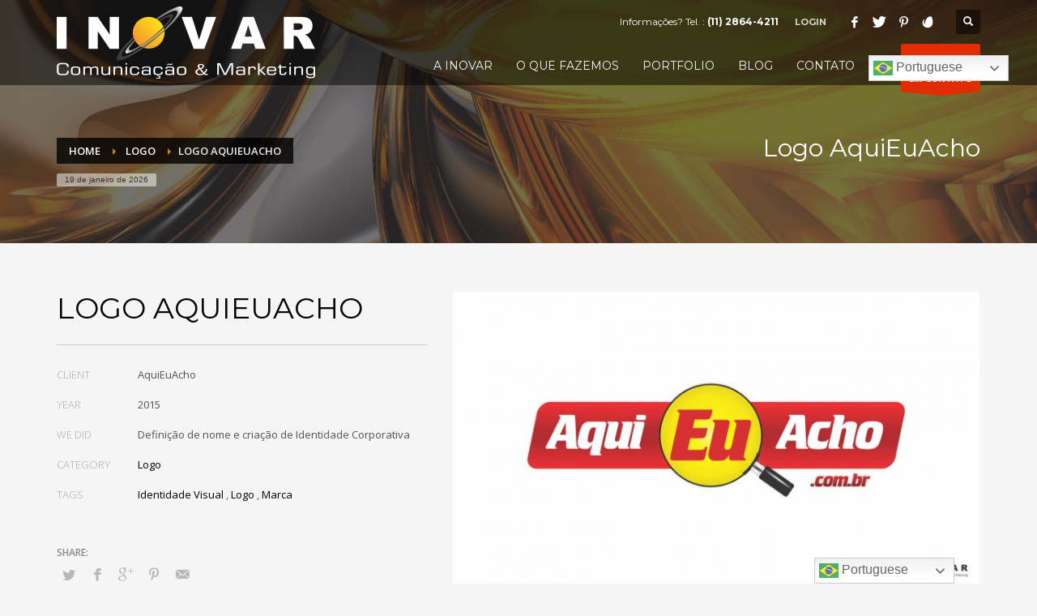

--- FILE ---
content_type: text/html; charset=UTF-8
request_url: https://inovarconsultoria.com.br/portfolio/logo-aquieuacho/
body_size: 11944
content:
<!DOCTYPE html>
<html lang="pt-BR">
<head>
<meta charset="UTF-8"/>
<meta name="twitter:widgets:csp" content="on"/>
<link rel="profile" href="https://gmpg.org/xfn/11"/>
<link rel="pingback" href="https://inovarconsultoria.com.br/xmlrpc.php"/>

<title>Logo AquiEuAcho &#8211; Inovar</title>
<link rel='dns-prefetch' href='//www.google.com' />
<link rel='dns-prefetch' href='//fonts.googleapis.com' />
<link rel='dns-prefetch' href='//s.w.org' />
<link rel="alternate" type="application/rss+xml" title="Feed para Inovar &raquo;" href="https://inovarconsultoria.com.br/feed/" />
<link rel="alternate" type="application/rss+xml" title="Feed de comentários para Inovar &raquo;" href="https://inovarconsultoria.com.br/comments/feed/" />
		<script type="text/javascript">
			window._wpemojiSettings = {"baseUrl":"https:\/\/s.w.org\/images\/core\/emoji\/13.0.1\/72x72\/","ext":".png","svgUrl":"https:\/\/s.w.org\/images\/core\/emoji\/13.0.1\/svg\/","svgExt":".svg","source":{"concatemoji":"https:\/\/inovarconsultoria.com.br\/wp-includes\/js\/wp-emoji-release.min.js?ver=5.6.16"}};
			!function(e,a,t){var n,r,o,i=a.createElement("canvas"),p=i.getContext&&i.getContext("2d");function s(e,t){var a=String.fromCharCode;p.clearRect(0,0,i.width,i.height),p.fillText(a.apply(this,e),0,0);e=i.toDataURL();return p.clearRect(0,0,i.width,i.height),p.fillText(a.apply(this,t),0,0),e===i.toDataURL()}function c(e){var t=a.createElement("script");t.src=e,t.defer=t.type="text/javascript",a.getElementsByTagName("head")[0].appendChild(t)}for(o=Array("flag","emoji"),t.supports={everything:!0,everythingExceptFlag:!0},r=0;r<o.length;r++)t.supports[o[r]]=function(e){if(!p||!p.fillText)return!1;switch(p.textBaseline="top",p.font="600 32px Arial",e){case"flag":return s([127987,65039,8205,9895,65039],[127987,65039,8203,9895,65039])?!1:!s([55356,56826,55356,56819],[55356,56826,8203,55356,56819])&&!s([55356,57332,56128,56423,56128,56418,56128,56421,56128,56430,56128,56423,56128,56447],[55356,57332,8203,56128,56423,8203,56128,56418,8203,56128,56421,8203,56128,56430,8203,56128,56423,8203,56128,56447]);case"emoji":return!s([55357,56424,8205,55356,57212],[55357,56424,8203,55356,57212])}return!1}(o[r]),t.supports.everything=t.supports.everything&&t.supports[o[r]],"flag"!==o[r]&&(t.supports.everythingExceptFlag=t.supports.everythingExceptFlag&&t.supports[o[r]]);t.supports.everythingExceptFlag=t.supports.everythingExceptFlag&&!t.supports.flag,t.DOMReady=!1,t.readyCallback=function(){t.DOMReady=!0},t.supports.everything||(n=function(){t.readyCallback()},a.addEventListener?(a.addEventListener("DOMContentLoaded",n,!1),e.addEventListener("load",n,!1)):(e.attachEvent("onload",n),a.attachEvent("onreadystatechange",function(){"complete"===a.readyState&&t.readyCallback()})),(n=t.source||{}).concatemoji?c(n.concatemoji):n.wpemoji&&n.twemoji&&(c(n.twemoji),c(n.wpemoji)))}(window,document,window._wpemojiSettings);
		</script>
		<style type="text/css">
img.wp-smiley,
img.emoji {
	display: inline !important;
	border: none !important;
	box-shadow: none !important;
	height: 1em !important;
	width: 1em !important;
	margin: 0 .07em !important;
	vertical-align: -0.1em !important;
	background: none !important;
	padding: 0 !important;
}
</style>
	<link rel='stylesheet' id='zn_all_g_fonts-css'  href='//fonts.googleapis.com/css?family=Montserrat%3Aregular%2C500%2C700%7COpen+Sans%3Aregular%2C300%2C600%2C700%2C800&#038;ver=5.6.16' type='text/css' media='all' />
<link rel='stylesheet' id='wp-block-library-css'  href='https://inovarconsultoria.com.br/wp-includes/css/dist/block-library/style.min.css?ver=5.6.16' type='text/css' media='all' />
<link rel='stylesheet' id='mptt-style-css'  href='https://inovarconsultoria.com.br/wp-content/plugins/mp-timetable/media/css/style.css?ver=2.3.11' type='text/css' media='all' />
<link rel='stylesheet' id='rs-plugin-settings-css'  href='https://inovarconsultoria.com.br/wp-content/plugins/revslider/public/assets/css/rs6.css?ver=6.2.23' type='text/css' media='all' />
<style id='rs-plugin-settings-inline-css' type='text/css'>
#rs-demo-id {}
</style>
<link rel='stylesheet' id='plhg-main-css-css'  href='https://inovarconsultoria.com.br/wp-content/plugins/hogash-post-love/assets/frontend/css/plhg-styles.css?ver=1.0.0' type='text/css' media='all' />
<link rel='stylesheet' id='kallyas-styles-css'  href='https://inovarconsultoria.com.br/wp-content/themes/kallyas/style.css?ver=4.18.0' type='text/css' media='all' />
<link rel='stylesheet' id='th-bootstrap-styles-css'  href='https://inovarconsultoria.com.br/wp-content/themes/kallyas/css/bootstrap.min.css?ver=4.18.0' type='text/css' media='all' />
<link rel='stylesheet' id='th-theme-template-styles-css'  href='https://inovarconsultoria.com.br/wp-content/themes/kallyas/css/template.min.css?ver=4.18.0' type='text/css' media='all' />
<link rel='stylesheet' id='zion-frontend-css'  href='https://inovarconsultoria.com.br/wp-content/themes/kallyas/framework/zion-builder/assets/css/znb_frontend.css?ver=1.0.29' type='text/css' media='all' />
<link rel='stylesheet' id='3028-layout.css-css'  href='//inovarconsultoria.com.br/wp-content/uploads/zion-builder/cache/3028-layout.css?ver=406ab7bdc78fa40a6d4a1025ad679328' type='text/css' media='all' />
<link rel='stylesheet' id='kallyas-child-css'  href='https://inovarconsultoria.com.br/wp-content/themes/kallyas-child/style.css?ver=4.18.0' type='text/css' media='all' />
<link rel='stylesheet' id='th-theme-print-stylesheet-css'  href='https://inovarconsultoria.com.br/wp-content/themes/kallyas/css/print.css?ver=4.18.0' type='text/css' media='print' />
<link rel='stylesheet' id='th-theme-options-styles-css'  href='//inovarconsultoria.com.br/wp-content/uploads/zn_dynamic.css?ver=1751416680' type='text/css' media='all' />
<script type='text/javascript' src='https://inovarconsultoria.com.br/wp-includes/js/jquery/jquery.min.js?ver=3.5.1' id='jquery-core-js'></script>
<script type='text/javascript' src='https://inovarconsultoria.com.br/wp-includes/js/jquery/jquery-migrate.min.js?ver=3.3.2' id='jquery-migrate-js'></script>
<script type='text/javascript' src='https://inovarconsultoria.com.br/wp-content/plugins/revslider/public/assets/js/rbtools.min.js?ver=6.2.23' id='tp-tools-js'></script>
<script type='text/javascript' src='https://inovarconsultoria.com.br/wp-content/plugins/revslider/public/assets/js/rs6.min.js?ver=6.2.23' id='revmin-js'></script>
<script type='text/javascript' id='plhg-main-script-js-extra'>
/* <![CDATA[ */
var plhg_script_vars = {"ajaxurl":"https:\/\/inovarconsultoria.com.br\/wp-admin\/admin-ajax.php","nonce":"fab83ac2c5","error_message":"Sorry, there was a problem processing your request."};
/* ]]> */
</script>
<script type='text/javascript' src='https://inovarconsultoria.com.br/wp-content/plugins/hogash-post-love/assets/frontend/js/script.js?ver=1.0.0' id='plhg-main-script-js'></script>
<script type='text/javascript' id='kl-recaptcha-js-extra'>
/* <![CDATA[ */
var zn_contact_form = {"captcha_not_filled":"Please complete the Captcha validation"};
/* ]]> */
</script>
<script type='text/javascript' src='https://www.google.com/recaptcha/api.js?onload=kallyasOnloadCallback&#038;hl=pt&#038;ver=1' id='kl-recaptcha-js'></script>
<link rel="https://api.w.org/" href="https://inovarconsultoria.com.br/wp-json/" /><meta name="generator" content="WordPress 5.6.16" />
<link rel="canonical" href="https://inovarconsultoria.com.br/portfolio/logo-aquieuacho/" />
<link rel='shortlink' href='https://inovarconsultoria.com.br/?p=3028' />
<link rel="alternate" type="application/json+oembed" href="https://inovarconsultoria.com.br/wp-json/oembed/1.0/embed?url=https%3A%2F%2Finovarconsultoria.com.br%2Fportfolio%2Flogo-aquieuacho%2F" />
<link rel="alternate" type="text/xml+oembed" href="https://inovarconsultoria.com.br/wp-json/oembed/1.0/embed?url=https%3A%2F%2Finovarconsultoria.com.br%2Fportfolio%2Flogo-aquieuacho%2F&#038;format=xml" />
<noscript><style type="text/css">.mptt-shortcode-wrapper .mptt-shortcode-table:first-of-type{display:table!important}.mptt-shortcode-wrapper .mptt-shortcode-table .mptt-event-container:hover{height:auto!important;min-height:100%!important}body.mprm_ie_browser .mptt-shortcode-wrapper .mptt-event-container{height:auto!important}@media (max-width:767px){.mptt-shortcode-wrapper .mptt-shortcode-table:first-of-type{display:none!important}}</style></noscript>		<meta name="theme-color"
			  content="#cc8100">
				<meta name="viewport" content="width=device-width, initial-scale=1, maximum-scale=1"/>
		
		<!--[if lte IE 8]>
		<script type="text/javascript">
			var $buoop = {
				vs: {i: 10, f: 25, o: 12.1, s: 7, n: 9}
			};

			$buoop.ol = window.onload;

			window.onload = function () {
				try {
					if ($buoop.ol) {
						$buoop.ol()
					}
				}
				catch (e) {
				}

				var e = document.createElement("script");
				e.setAttribute("type", "text/javascript");
				e.setAttribute("src", "https://browser-update.org/update.js");
				document.body.appendChild(e);
			};
		</script>
		<![endif]-->

		<!-- for IE6-8 support of HTML5 elements -->
		<!--[if lt IE 9]>
		<script src="//html5shim.googlecode.com/svn/trunk/html5.js"></script>
		<![endif]-->
		
	<!-- Fallback for animating in viewport -->
	<noscript>
		<style type="text/css" media="screen">
			.zn-animateInViewport {visibility: visible;}
		</style>
	</noscript>
	<style type="text/css">.recentcomments a{display:inline !important;padding:0 !important;margin:0 !important;}</style><meta name="generator" content="Powered by Slider Revolution 6.2.23 - responsive, Mobile-Friendly Slider Plugin for WordPress with comfortable drag and drop interface." />
<link rel="icon" href="https://inovarconsultoria.com.br/wp-content/uploads/2020/10/cropped-Icon-Inovar-02-32x32.png" sizes="32x32" />
<link rel="icon" href="https://inovarconsultoria.com.br/wp-content/uploads/2020/10/cropped-Icon-Inovar-02-192x192.png" sizes="192x192" />
<link rel="apple-touch-icon" href="https://inovarconsultoria.com.br/wp-content/uploads/2020/10/cropped-Icon-Inovar-02-180x180.png" />
<meta name="msapplication-TileImage" content="https://inovarconsultoria.com.br/wp-content/uploads/2020/10/cropped-Icon-Inovar-02-270x270.png" />
<script type="text/javascript">function setREVStartSize(e){
			//window.requestAnimationFrame(function() {				 
				window.RSIW = window.RSIW===undefined ? window.innerWidth : window.RSIW;	
				window.RSIH = window.RSIH===undefined ? window.innerHeight : window.RSIH;	
				try {								
					var pw = document.getElementById(e.c).parentNode.offsetWidth,
						newh;
					pw = pw===0 || isNaN(pw) ? window.RSIW : pw;
					e.tabw = e.tabw===undefined ? 0 : parseInt(e.tabw);
					e.thumbw = e.thumbw===undefined ? 0 : parseInt(e.thumbw);
					e.tabh = e.tabh===undefined ? 0 : parseInt(e.tabh);
					e.thumbh = e.thumbh===undefined ? 0 : parseInt(e.thumbh);
					e.tabhide = e.tabhide===undefined ? 0 : parseInt(e.tabhide);
					e.thumbhide = e.thumbhide===undefined ? 0 : parseInt(e.thumbhide);
					e.mh = e.mh===undefined || e.mh=="" || e.mh==="auto" ? 0 : parseInt(e.mh,0);		
					if(e.layout==="fullscreen" || e.l==="fullscreen") 						
						newh = Math.max(e.mh,window.RSIH);					
					else{					
						e.gw = Array.isArray(e.gw) ? e.gw : [e.gw];
						for (var i in e.rl) if (e.gw[i]===undefined || e.gw[i]===0) e.gw[i] = e.gw[i-1];					
						e.gh = e.el===undefined || e.el==="" || (Array.isArray(e.el) && e.el.length==0)? e.gh : e.el;
						e.gh = Array.isArray(e.gh) ? e.gh : [e.gh];
						for (var i in e.rl) if (e.gh[i]===undefined || e.gh[i]===0) e.gh[i] = e.gh[i-1];
											
						var nl = new Array(e.rl.length),
							ix = 0,						
							sl;					
						e.tabw = e.tabhide>=pw ? 0 : e.tabw;
						e.thumbw = e.thumbhide>=pw ? 0 : e.thumbw;
						e.tabh = e.tabhide>=pw ? 0 : e.tabh;
						e.thumbh = e.thumbhide>=pw ? 0 : e.thumbh;					
						for (var i in e.rl) nl[i] = e.rl[i]<window.RSIW ? 0 : e.rl[i];
						sl = nl[0];									
						for (var i in nl) if (sl>nl[i] && nl[i]>0) { sl = nl[i]; ix=i;}															
						var m = pw>(e.gw[ix]+e.tabw+e.thumbw) ? 1 : (pw-(e.tabw+e.thumbw)) / (e.gw[ix]);					
						newh =  (e.gh[ix] * m) + (e.tabh + e.thumbh);
					}				
					if(window.rs_init_css===undefined) window.rs_init_css = document.head.appendChild(document.createElement("style"));					
					document.getElementById(e.c).height = newh+"px";
					window.rs_init_css.innerHTML += "#"+e.c+"_wrapper { height: "+newh+"px }";				
				} catch(e){
					console.log("Failure at Presize of Slider:" + e)
				}					   
			//});
		  };</script>
</head>

<body  class="portfolio-template-default single single-portfolio postid-3028 res1170 kl-follow-menu kl-skin--light" itemscope="itemscope" itemtype="https://schema.org/WebPage" >


<div class="login_register_stuff">		<!-- Login/Register Modal forms - hidden by default to be opened through modal -->
			<div id="login_panel" class="loginbox-popup auth-popup mfp-hide">
				<div class="inner-container login-panel auth-popup-panel">
					<h3 class="m_title_ext auth-popup-title" itemprop="alternativeHeadline" >SIGN IN YOUR ACCOUNT TO HAVE ACCESS TO DIFFERENT FEATURES</h3>
					<form id="login_form" name="login_form" method="post" class="zn_form_login znhg-ajax-login-form" action="https://inovarconsultoria.com.br/wp-login.php?itsec-hb-token=inovarlogin">

						<div class="zn_form_login-result"></div>

						<div class="form-group kl-fancy-form">
							<input type="text" id="kl-username" name="log" class="form-control inputbox kl-fancy-form-input kl-fw-input"
								   placeholder="eg: james_smith"/>
							<label class="kl-font-alt kl-fancy-form-label">USERNAME</label>
						</div>

						<div class="form-group kl-fancy-form">
							<input type="password" id="kl-password" name="pwd" class="form-control inputbox kl-fancy-form-input kl-fw-input"
								   placeholder="type password"/>
							<label class="kl-font-alt kl-fancy-form-label">PASSWORD</label>
						</div>

						
						<label class="zn_remember auth-popup-remember" for="kl-rememberme">
							<input type="checkbox" name="rememberme" id="kl-rememberme" value="forever" class="auth-popup-remember-chb"/>
							 Remember Me						</label>

						<input type="submit" id="login" name="submit_button" class="btn zn_sub_button btn-fullcolor btn-md"
							   value="LOG IN"/>

						<input type="hidden" value="login" class="" name="zn_form_action"/>
						<input type="hidden" value="zn_do_login" class="" name="action"/>

						<div class="links auth-popup-links">
														<a href="#forgot_panel" class="kl-login-box auth-popup-link">FORGOT YOUR PASSWORD?</a>
						</div>
					</form>
				</div>
			</div>
		<!-- end login panel -->
				<div id="forgot_panel" class="loginbox-popup auth-popup forgot-popup mfp-hide">
			<div class="inner-container forgot-panel auth-popup-panel">
				<h3 class="m_title m_title_ext text-custom auth-popup-title" itemprop="alternativeHeadline" >FORGOT YOUR DETAILS?</h3>
				<form id="forgot_form" name="login_form" method="post" class="zn_form_lost_pass" action="https://inovarconsultoria.com.br/wp-login.php?itsec-hb-token=inovarlogin&action=lostpassword">
					<div class="zn_form_login-result"></div>
					<div class="form-group kl-fancy-form">
						<input type="text" id="forgot-email" name="user_login" class="form-control inputbox kl-fancy-form-input kl-fw-input" placeholder="..."/>
						<label class="kl-font-alt kl-fancy-form-label">USERNAME OR EMAIL</label>
					</div>
					<input type="hidden" name="wc_reset_password" value="true">
					<input type="hidden" id="_wpnonce" name="_wpnonce" value="256b96a339" /><input type="hidden" name="_wp_http_referer" value="/portfolio/logo-aquieuacho/" />					<div class="form-group">
						<input type="submit" id="recover" name="submit" class="btn btn-block zn_sub_button btn-fullcolor btn-md" value="SEND MY DETAILS!"/>
					</div>
					<div class="links auth-popup-links">
						<a href="#login_panel" class="kl-login-box auth-popup-link">AAH, WAIT, I REMEMBER NOW!</a>
					</div>
				</form>
			</div>
		</div><!-- end forgot pwd. panel -->
		</div><!-- end login register stuff -->		<div id="fb-root"></div>
		<script>(function (d, s, id) {
			var js, fjs = d.getElementsByTagName(s)[0];
			if (d.getElementById(id)) {return;}
			js = d.createElement(s); js.id = id;
			js.src = "https://connect.facebook.net/en_US/sdk.js#xfbml=1&version=v3.0";
			fjs.parentNode.insertBefore(js, fjs);
		}(document, 'script', 'facebook-jssdk'));</script>
		

<div id="page_wrapper">

<header id="header" class="site-header  style4 cta_button  header--follow    sticky-resize headerstyle--default site-header--absolute nav-th--light siteheader-classic siteheader-classic-normal sheader-sh--light"  >
		<div class="site-header-wrapper sticky-top-area">

		<div class="kl-top-header site-header-main-wrapper clearfix   sh--light">

			<div class="container siteheader-container header--oldstyles">

				<div class="fxb-row fxb-row-col-sm">

										<div class='fxb-col fxb fxb-center-x fxb-center-y fxb-basis-auto fxb-grow-0'>
								<div id="logo-container" class="logo-container hasInfoCard  logosize--yes zn-original-logo">
			<!-- Logo -->
			<h3 class='site-logo logo ' id='logo'><a href='https://inovarconsultoria.com.br/' class='site-logo-anch'><img class="logo-img site-logo-img" src="https://inovarconsultoria.com.br/wp-content/uploads/2020/10/logo_03_inovar.png"  alt="Inovar" title="Comunicação &amp; Marketing"  /></a></h3>			<!-- InfoCard -->
			
		<div id="infocard" class="logo-infocard">
			<div class="custom ">
				<div class="row">
					<div class="col-sm-5">
						<div class="infocard-wrapper text-center">
															<p><img src="https://inovarconsultoria.com.br/wp-content/uploads/2020/10/logo_02_inovar.png" alt="Inovar"></p>
																						<p>Logo, Identidade Visual, Site, Loja Virtual, Folhetos, Folders, Impressos, Banners e Sinalização.</p>													</div>
					</div>

					<div class="col-sm-7">
						<div class="custom contact-details">

														<p>
																	<strong>Tel.: (011) 2864 - 4211</strong><br>								
																	Email:&nbsp;<a href="mailto:inovar@inovarcomunicacao.com.br">inovar@inovarcomunicacao.com.br</a>
															</p>
							
															<p>
								INOVAR Comunicação & Marketing<br/>São Paulo - SP								</p>
							
							
						</div>

						<div style="height:20px;"></div>

						<ul class="social-icons sc--clean"><li class="social-icons-li"><a href="#" data-zniconfam="kl-social-icons" data-zn_icon="" target="_self" title="Facebook"></a></li><li class="social-icons-li"><a href="#" data-zniconfam="kl-social-icons" data-zn_icon="" target="_self" title="Twitter"></a></li><li class="social-icons-li"><a href="#" data-zniconfam="kl-social-icons" data-zn_icon="" target="_self" title="Pinterest"></a></li><li class="social-icons-li"><a href="http://themeforest.net/user/hogash/follow" data-zniconfam="kl-social-icons" data-zn_icon="" target="_blank" title="Envato"></a></li></ul>					</div>
				</div>
			</div>
		</div>
			</div>

							</div>
					
					<div class='fxb-col fxb-basis-auto'>

						

	<div class="separator site-header-separator visible-xs"></div>
	<div class="fxb-row site-header-row site-header-top ">

		<div class='fxb-col fxb fxb-start-x fxb-center-y fxb-basis-auto site-header-col-left site-header-top-left'>
								</div>

		<div class='fxb-col fxb fxb-end-x fxb-center-y fxb-basis-auto site-header-col-right site-header-top-right'>
						<div class="sh-component kl-header-toptext kl-font-alt">Informações?  Tel. : <a href="#" class="fw-bold"> (11)  2864-4211</a></div><ul class="sh-component topnav navRight topnav--log topnav-no-sc topnav-no-hdnav"><li class="topnav-li"><a href="#login_panel" class="kl-login-box topnav-item"><i class="glyphicon glyphicon-log-in visible-xs xs-icon"></i><span class="hidden-xs">LOGIN</span></a></li></ul><ul class="sh-component social-icons sc--clean topnav navRight topnav-no-hdnav"><li class="topnav-li social-icons-li"><a href="#" data-zniconfam="kl-social-icons" data-zn_icon="" target="_self" class="topnav-item social-icons-item scheader-icon-" title="Facebook"></a></li><li class="topnav-li social-icons-li"><a href="#" data-zniconfam="kl-social-icons" data-zn_icon="" target="_self" class="topnav-item social-icons-item scheader-icon-" title="Twitter"></a></li><li class="topnav-li social-icons-li"><a href="#" data-zniconfam="kl-social-icons" data-zn_icon="" target="_self" class="topnav-item social-icons-item scheader-icon-" title="Pinterest"></a></li><li class="topnav-li social-icons-li"><a href="http://themeforest.net/user/hogash/follow" data-zniconfam="kl-social-icons" data-zn_icon="" target="_blank" class="topnav-item social-icons-item scheader-icon-" title="Envato"></a></li></ul>
		<div id="search" class="sh-component header-search headsearch--def">

			<a href="#" class="searchBtn header-search-button">
				<span class="glyphicon glyphicon-search kl-icon-white"></span>
			</a>

			<div class="search-container header-search-container">
				
<form id="searchform" class="gensearch__form" action="https://inovarconsultoria.com.br/" method="get">
	<input id="s" name="s" value="" class="inputbox gensearch__input" type="text" placeholder="SEARCH ..." />
	<button type="submit" id="searchsubmit" value="go" class="gensearch__submit glyphicon glyphicon-search"></button>
	</form>			</div>
		</div>

				</div>

	</div><!-- /.site-header-top -->

	<div class="separator site-header-separator visible-xs"></div>


<div class="fxb-row site-header-row site-header-main ">

	<div class='fxb-col fxb fxb-start-x fxb-center-y fxb-basis-auto site-header-col-left site-header-main-left'>
			</div>

	<div class='fxb-col fxb fxb-center-x fxb-center-y fxb-basis-auto site-header-col-center site-header-main-center'>
			</div>

	<div class='fxb-col fxb fxb-end-x fxb-center-y fxb-basis-auto site-header-col-right site-header-main-right'>

		<div class='fxb-col fxb fxb-end-x fxb-center-y fxb-basis-auto site-header-main-right-top'>
								<div class="sh-component main-menu-wrapper" role="navigation" itemscope="itemscope" itemtype="https://schema.org/SiteNavigationElement" >

					<div class="zn-res-menuwrapper">
			<a href="#" class="zn-res-trigger zn-menuBurger zn-menuBurger--3--s zn-menuBurger--anim1 " id="zn-res-trigger">
				<span></span>
				<span></span>
				<span></span>
			</a>
		</div><!-- end responsive menu -->
		<div id="main-menu" class="main-nav mainnav--sidepanel mainnav--active-bg mainnav--pointer-dash nav-mm--light zn_mega_wrapper "><ul id="menu-main-menu" class="main-menu main-menu-nav zn_mega_menu "><li id="menu-item-2696" class="main-menu-item menu-item menu-item-type-post_type menu-item-object-page menu-item-2696  main-menu-item-top  menu-item-even menu-item-depth-0"><a href="https://inovarconsultoria.com.br/a-inovar/" class=" main-menu-link main-menu-link-top"><span>A INOVAR</span></a></li>
<li id="menu-item-2698" class="main-menu-item menu-item menu-item-type-post_type menu-item-object-page menu-item-2698  main-menu-item-top  menu-item-even menu-item-depth-0"><a href="https://inovarconsultoria.com.br/o-que-fazemos/" class=" main-menu-link main-menu-link-top"><span>O QUE FAZEMOS</span></a></li>
<li id="menu-item-3086" class="main-menu-item menu-item menu-item-type-post_type menu-item-object-page menu-item-3086  main-menu-item-top  menu-item-even menu-item-depth-0"><a href="https://inovarconsultoria.com.br/portfolio-1/" class=" main-menu-link main-menu-link-top"><span>PORTFOLIO</span></a></li>
<li id="menu-item-3201" class="main-menu-item menu-item menu-item-type-post_type menu-item-object-page current_page_parent menu-item-3201  main-menu-item-top  menu-item-even menu-item-depth-0"><a href="https://inovarconsultoria.com.br/blog/" class=" main-menu-link main-menu-link-top"><span>BLOG</span></a></li>
<li id="menu-item-2697" class="main-menu-item menu-item menu-item-type-post_type menu-item-object-page menu-item-2697  main-menu-item-top  menu-item-even menu-item-depth-0"><a href="https://inovarconsultoria.com.br/contato/" class=" main-menu-link main-menu-link-top"><span>CONTATO</span></a></li>
<li style="position:relative;" class="menu-item menu-item-gtranslate"><div style="position:absolute;white-space:nowrap;" id="gtranslate_menu_wrapper_10980"></div></li></ul></div>		</div>
		<!-- end main_menu -->
		<a href="#eluidb1ece391"  id="ctabutton"  class="sh-component ctabutton kl-cta-ribbon "  data-lightbox="inline"  itemprop="url" ><strong>ENTRE</strong>EM CONTATO<svg version="1.1" class="trisvg" xmlns="http://www.w3.org/2000/svg" xmlns:xlink="http://www.w3.org/1999/xlink" x="0px" y="0px" preserveAspectRatio="none" width="14px" height="5px" viewBox="0 0 14.017 5.006" enable-background="new 0 0 14.017 5.006" xml:space="preserve"><path fill-rule="evenodd" clip-rule="evenodd" d="M14.016,0L7.008,5.006L0,0H14.016z"></path></svg></a>		</div>

		
	</div>

</div><!-- /.site-header-main -->


					</div>
				</div>
							</div><!-- /.siteheader-container -->
		</div><!-- /.site-header-main-wrapper -->

	</div><!-- /.site-header-wrapper -->
	</header>
<div id="page_header" class="page-subheader page-subheader--auto page-subheader--inherit-hp uh_zn_def_header_style  psubhead-stheader--absolute sh-tcolor--light">

    <div class="bgback"></div>

    
    <div class="th-sparkles"></div>

    <!-- DEFAULT HEADER STYLE -->
    <div class="ph-content-wrap">
        <div class="ph-content-v-center">
            <div>
                <div class="container">
                    <div class="row">
                                                <div class="col-sm-6">
                            <ul vocab="http://schema.org/" typeof="BreadcrumbList" class="breadcrumbs fixclear bread-style--black"><li property="itemListElement" typeof="ListItem"><a property="item" typeof="WebPage" href="https://inovarconsultoria.com.br"><span property="name">Home</span></a><meta property="position" content="1"></li><li property="itemListElement" typeof="ListItem"><a property="item" typeof="WebPage" href="https://inovarconsultoria.com.br/project_category/logo/"><span property="name"> Logo</span></a><meta property="position" content="2"></li><li>Logo AquiEuAcho</li></ul><span id="current-date" class="subheader-currentdate hidden-xs">19 de janeiro de 2026</span>                            <div class="clearfix"></div>
                        </div>
                        
                                                <div class="col-sm-6">
                            <div class="subheader-titles">
                                <h2 class="subheader-maintitle" itemprop="headline" >Logo AquiEuAcho</h2>                            </div>
                        </div>
                                            </div>
                    <!-- end row -->
                </div>
            </div>
        </div>
    </div>
    <div class="zn_header_bottom_style"></div></div>

<section id="content" class="site-content" >
	<div class="container">
		<div class="row">

		<div id="mainbody" class="col-md-12"  role="main" itemprop="mainContentOfPage" >
			<div class="row hg-portfolio-item portfolio-item--light" itemscope="itemscope" itemtype="https://schema.org/CreativeWork" >

	<div class="col-sm-12 col-md-5">
		<div class="portfolio-item-content affixcontent" >
			<h1 class="page-title portfolio-item-title" itemprop="headline" >Logo AquiEuAcho</h1>
			
			<ul class="portfolio-item-details clearfix">
		<li class="portfolio-item-details-client clearfix">
			<span class="portfolio-item-details-label">CLIENT </span>
			<span class="portfolio-item-details-item">AquiEuAcho</span>
		</li>
		<li class="portfolio-item-details-year clearfix">
			<span class="portfolio-item-details-label">YEAR </span>
			<span class="portfolio-item-details-item">2015</span>
		</li>
		<li class="portfolio-item-details-services clearfix">
			<span class="portfolio-item-details-label">WE DID </span>
			<span class="portfolio-item-details-item">Definição de nome e criação de Identidade Corporativa</span>
		</li>
		<li class="portfolio-item-details-cat clearfix">
			<span class="portfolio-item-details-label">CATEGORY </span>
			<span class="portfolio-item-details-item"><a href="https://inovarconsultoria.com.br/project_category/logo/" rel="tag">Logo</a></span>
		</li>
	<li class="portfolio-item-details-cat clearfix">
		<span class="portfolio-item-details-label">TAGS </span>
		<span class="portfolio-item-details-item"><a href="https://inovarconsultoria.com.br/portfolio_tags/identidade-visual/" rel="tag">Identidade Visual</a> , <a href="https://inovarconsultoria.com.br/portfolio_tags/logo/" rel="tag">Logo</a> , <a href="https://inovarconsultoria.com.br/portfolio_tags/marca/" rel="tag">Marca</a></span>
	</li></ul><div class="portfolio-item-otherdetails clearfix">
			<div class="portfolio-item-share clearfix">
			<div class="zn-shareIcons" data-share-title="SHARE:"><a href="#" onclick="javascript:window.open('https://twitter.com/intent/tweet?url=https%3A%2F%2Finovarconsultoria.com.br%2Fportfolio%2Flogo-aquieuacho%2F%3Futm_source%3Dsharetw&text=Check out this awesome project: Logo AquiEuAcho','SHARE','width=600,height=400'); return false;" title="SHARE ON TWITTER" class="zn-shareIcons-item zn-shareIcons-item--twitter"><span data-zniconfam="kl-social-icons" data-zn_icon=""></span></a><a href="#" onclick="javascript:window.open('https://www.facebook.com/sharer/sharer.php?display=popup&u=https%3A%2F%2Finovarconsultoria.com.br%2Fportfolio%2Flogo-aquieuacho%2F%3Futm_source%3Dsharefb','SHARE','width=600,height=400'); return false;" title="SHARE ON FACEBOOK" class="zn-shareIcons-item zn-shareIcons-item--facebook"><span data-zniconfam="kl-social-icons" data-zn_icon=""></span></a><a href="#" onclick="javascript:window.open('https://plus.google.com/share?url=https%3A%2F%2Finovarconsultoria.com.br%2Fportfolio%2Flogo-aquieuacho%2F%3Futm_source%3Dsharegp','SHARE','width=600,height=400'); return false;" title="SHARE ON GPLUS" class="zn-shareIcons-item zn-shareIcons-item--gplus"><span data-zniconfam="kl-social-icons" data-zn_icon=""></span></a><a href="#" onclick="javascript:window.open('http://pinterest.com/pin/create/button?url=https%3A%2F%2Finovarconsultoria.com.br%2Fportfolio%2Flogo-aquieuacho%2F%3Futm_source%3Dsharepi&description=Check out this awesome project: Logo AquiEuAcho&media=http%3A%2F%2Finovarconsultoria.com.br%2Fwp-content%2Fuploads%2F2020%2F10%2FLogo-AquiEuAcho-2015_19out20.jpg','SHARE','width=600,height=400'); return false;" title="SHARE ON PINTEREST" class="zn-shareIcons-item zn-shareIcons-item--pinterest"><span data-zniconfam="kl-social-icons" data-zn_icon=""></span></a><a href="mailto:?subject=Check out this awesome project: Logo AquiEuAcho&body=You can see it live here https://inovarconsultoria.com.br/portfolio/logo-aquieuacho/?utm_source=sharemail. 

 Made by Inovar https://inovarconsultoria.com.br ." title="SHARE ON MAIL" class="zn-shareIcons-item zn-shareIcons-item--mail"><span data-zniconfam="kl-social-icons" data-zn_icon=""></span></a></div>		</div><!-- social links -->
		
</div><!-- /.portfolio-item-otherdetails -->

		</div><!-- /.portfolio-item-content -->
	</div>

	<div class="col-sm-12 col-md-7">
		<div class="img-full portfolio-item-right mfp-gallery mfp-gallery--misc">
			<a href="http://inovarconsultoria.com.br/wp-content/uploads/2020/10/Logo-AquiEuAcho-2015_19out20.jpg" data-lightbox="mfp" data-mfp="image" class="hoverBorder"><img src="https://inovarconsultoria.com.br/wp-content/uploads/2020/10/Logo-AquiEuAcho-2015_19out20-700x393_c.jpg" width="700" height="" alt=""  title="" class="img-responsive" /></a>
		</div>
	</div>
	<!-- right side -->

	<div class="clearfix"></div>



</div><!-- end Portfolio page -->

		</div>
		
		</div><!--// End .row -->
	</div><!--// End .container -->
</section><!--// #content -->
<div class="znpb-footer-smart-area" >		<section class="zn_section eluidb1ece391  round-corners   section-sidemargins    zn_section--inlinemodal mfp-hide   section--no " id="eluidb1ece391"  >

			
			<div class="zn_section_size container zn-section-height--auto zn-section-content_algn--top ">

				<div class="row ">
					
		<div class="eluid4e67e6a6            col-md-12 col-sm-12   znColumnElement"  id="eluid4e67e6a6" >

			
			<div class="znColumnElement-innerWrapper-eluid4e67e6a6 znColumnElement-innerWrapper znColumnElement-innerWrapper--valign-top znColumnElement-innerWrapper--halign-left " >

				<div class="znColumnElement-innerContent">					<div class="kl-title-block clearfix tbk--text- tbk--center text-center tbk-symbol--  tbk-icon-pos--after-title eluid82cd7d7a " ><h3 class="tbk__title" itemprop="headline" >FALE CONOSCO E SOLICITE UMA PROPOSTA PARA SEU PROJETO</h3><h4 class="tbk__subtitle" itemprop="alternativeHeadline" >Preencha as informações abaixo e entraremos em contato o mais breve possível!</h4></div>
		<div class="zn_contact_form_container contactForm cf-elm eluide9a149b5  cf--light element-scheme--light  " >
						<form action="#" id="form_eluide9a149b5" method="post" class="zn_contact_form contact_form cf-elm-form row " data-redirect=""><div class="col-sm-6  kl-fancy-form zn_form_field zn_cf_text"><input type="text" name="zn_form_field_seu_nome1_0" id="zn_form_field_seu_nome1_0" placeholder="Por favor escreva seu nome" value="" class="zn_form_input zn-field-text form-control  kl-fancy-form-input zn_validate_not_empty "/><label for="zn_form_field_seu_nome1_0" class="control-label kl-font-alt kl-fancy-form-label">SEU NOME</label></div><div class="col-sm-6  kl-fancy-form zn_form_field zn_cf_text"><input type="text" name="zn_form_field_empresa1_1" id="zn_form_field_empresa1_1" placeholder="Por favor escreva o nome da sua empresa." value="" class="zn_form_input zn-field-text form-control  kl-fancy-form-input zn_validate_not_empty "/><label for="zn_form_field_empresa1_1" class="control-label kl-font-alt kl-fancy-form-label">EMPRESA</label></div><div class="col-sm-6  kl-fancy-form zn_form_field zn_cf_text"><input type="text" name="zn_form_field_e_mail1_2" id="zn_form_field_e_mail1_2" placeholder="Digite seu endereço de e-mail" value="" class="zn_form_input zn-field-text form-control  kl-fancy-form-input zn_validate_not_empty "/><label for="zn_form_field_e_mail1_2" class="control-label kl-font-alt kl-fancy-form-label">E-MAIL</label></div><div class="col-sm-6  kl-fancy-form zn_form_field zn_cf_text"><input type="text" name="zn_form_field_telefone1_3" id="zn_form_field_telefone1_3" placeholder="DDD + Telefone" value="" class="zn_form_input zn-field-text form-control  kl-fancy-form-input zn_validate_not_empty "/><label for="zn_form_field_telefone1_3" class="control-label kl-font-alt kl-fancy-form-label">TELEFONE</label></div><div class="col-sm-12  kl-fancy-form zn_form_field zn_cf_text"><input type="text" name="zn_form_field_qual_servico_necessita_1_4" id="zn_form_field_qual_servico_necessita_1_4" placeholder="Exemplo: Computação em Nuvem, Criação de Logo, Site, Loja Virtual, Hospedagem de Sites, Impressos, Embalagens, Apresentações ou Outros Serviços" value="" class="zn_form_input zn-field-text form-control  kl-fancy-form-input zn_validate_not_empty "/><label for="zn_form_field_qual_servico_necessita_1_4" class="control-label kl-font-alt kl-fancy-form-label">QUAL SERVIÇO NECESSITA?</label></div><div class="col-sm-12  kl-fancy-form zn_form_field zn_cf_textarea"><textarea name="zn_form_field_sua_mensagem1_5" class="zn_form_input form-control  kl-fancy-form-textarea zn_validate_not_empty " id="zn_form_field_sua_mensagem1_5" placeholder="Por favor, escreva aqui todas as informações que acredita serem úteis para desenvolvermos seu projeto." cols="40" rows="6"></textarea><label for="zn_form_field_sua_mensagem1_5" class="control-label kl-font-alt kl-fancy-form-label">SUA MENSAGEM</label></div><div class="col-sm-12  kl-fancy-form zn_form_field zn_cf_text"><input type="text" name="zn_form_field_como_nos_conheceu_1_6" id="zn_form_field_como_nos_conheceu_1_6" placeholder="Por favor indique como nos conheceu" value="" class="zn_form_input zn-field-text form-control  kl-fancy-form-input zn_validate_not_empty "/><label for="zn_form_field_como_nos_conheceu_1_6" class="control-label kl-font-alt kl-fancy-form-label">COMO NOS CONHECEU?</label></div><div class="col-sm-12  kl-fancy-form zn_form_field zn_cf_captcha"><span class="kl-recaptcha" data-colorscheme="light" data-sitekey="6LfLm_UZAAAAAC-5-wvGeSSmud0NeNVclGOJ8fwt" id="zn_recaptcha_1"></span></div><div class="col-sm-12  kl-fancy-form zn_form_field zn_cf_hidden"><input type="hidden" name="zn_pb_form_submit_1" id="zn_pb_form_submit_1" value="1" class="zn_form_input zn_validate_none" /></div><div class="col-sm-12"><div class="zn_contact_ajax_response titleColor" id="zn_form_id1" ></div><div class="zn_submit_container text-left"><button class="zn_contact_submit btn btn-fullcolor btn--rounded  " type="submit">ENVIAR</button></div></div></form>
		</div>

						</div>
			</div>

			
		</div>
	
				</div>
			</div>

					</section>


		</div>	<footer id="footer" class="site-footer"  role="contentinfo" itemscope="itemscope" itemtype="https://schema.org/WPFooter" >
		<div class="container">
			<div class="row"><div class="col-sm-5"><div id="sbs_nav_menu-1" class="widget widget_sbs_nav_menu"><div class="zn_sbs"><div class="menu-main-menu-container"><ul id="menu-main-menu-1" class="menu"><li class="menu-item menu-item-type-post_type menu-item-object-page menu-item-2696"><a href="https://inovarconsultoria.com.br/a-inovar/">A INOVAR</a></li>
<li class="menu-item menu-item-type-post_type menu-item-object-page menu-item-2698"><a href="https://inovarconsultoria.com.br/o-que-fazemos/">O QUE FAZEMOS</a></li>
<li class="menu-item menu-item-type-post_type menu-item-object-page menu-item-3086"><a href="https://inovarconsultoria.com.br/portfolio-1/">PORTFOLIO</a></li>
<li class="menu-item menu-item-type-post_type menu-item-object-page current_page_parent menu-item-3201"><a href="https://inovarconsultoria.com.br/blog/">BLOG</a></li>
<li class="menu-item menu-item-type-post_type menu-item-object-page menu-item-2697"><a href="https://inovarconsultoria.com.br/contato/">CONTATO</a></li>
</ul></div></div></div></div><div class="col-sm-4"></div><div class="col-sm-3"><div id="text_contact-1" class="widget widget_text_contact"><h3 class="widgettitle title m_title m_title_ext text-custom">CONTATO</h3>
		<div class="textwidget contact-details"><p><strong>Tel. (011) 2864-4211</strong><br />
Email: <a href="#">inovar@inovarcomunicacao.com.br</a></p>
<p>INOVAR Comunicação & Marketing<br />
São Paulo - SP</p>
</div>

		</div></div></div><!-- end row --><div class="row"><div class="col-sm-6"></div><div class="col-sm-6"></div></div><!-- end row -->
			<div class="row">
				<div class="col-sm-12">
					<div class="bottom site-footer-bottom clearfix">

						
						<ul class="social-icons sc--clean clearfix"><li class="social-icons-li title">GET SOCIAL</li><li class="social-icons-li"><a data-zniconfam="kl-social-icons" data-zn_icon="" href="https://www.facebook.com/hogash.themeforest" target="_blank" title="Like us on Facebook!" class="social-icons-item scfooter-icon-"></a></li><li class="social-icons-li"><a data-zniconfam="kl-social-icons" data-zn_icon="" href="https://twitter.com/hogash" target="_blank" title="Follow our tweets!" class="social-icons-item scfooter-icon-"></a></li><li class="social-icons-li"><a data-zniconfam="kl-social-icons" data-zn_icon="" href="#" target="_self" title="Pinterest" class="social-icons-item scfooter-icon-"></a></li><li class="social-icons-li"><a data-zniconfam="kl-social-icons" data-zn_icon="" href="http://themeforest.net/user/hogash/follow" target="_blank" title="Envato" class="social-icons-item scfooter-icon-"></a></li></ul>
						
							<div class="copyright footer-copyright">
								<a href="https://inovarconsultoria.com.br" class="footer-copyright-link"><img class="footer-copyright-img" src="https://inovarconsultoria.com.br/wp-content/uploads/2020/10/logo_04_inovar.png"  alt="Inovar" /></a><p class="footer-copyright-text">© 2020 All rights reserved. By <a href="http://www.inovarcomunicacao.com.br">INOVAR Comunicação & Marketing</a>.</p>							</div><!-- end copyright -->
											</div>
					<!-- end bottom -->
				</div>
			</div>
			<!-- end row -->
		</div>
	</footer>
</div><!-- end page_wrapper -->

<a href="#" id="totop" class="u-trans-all-2s js-scroll-event" data-forch="300" data-visibleclass="on--totop">TOP</a>

<div class="gtranslate_wrapper" id="gt-wrapper-62833875"></div><script type='text/javascript' src='https://inovarconsultoria.com.br/wp-content/plugins/ithemes-security-pro/core/modules/wordpress-tweaks/js/blankshield/blankshield.min.js?ver=4116' id='blankshield-js'></script>
<script type='text/javascript' src='https://inovarconsultoria.com.br/wp-content/plugins/ithemes-security-pro/core/modules/wordpress-tweaks/js/block-tabnapping.min.js?ver=4116' id='itsec-wt-block-tabnapping-js'></script>
<script type='text/javascript' src='https://inovarconsultoria.com.br/wp-content/themes/kallyas/js/plugins.min.js?ver=4.18.0' id='kallyas_vendors-js'></script>
<script type='text/javascript' src='https://inovarconsultoria.com.br/wp-content/themes/kallyas/addons/scrollmagic/scrollmagic.js?ver=4.18.0' id='scrollmagic-js'></script>
<script type='text/javascript' id='zn-script-js-extra'>
/* <![CDATA[ */
var zn_do_login = {"ajaxurl":"\/wp-admin\/admin-ajax.php","add_to_cart_text":"Item Added to cart!"};
var ZnThemeAjax = {"ajaxurl":"\/wp-admin\/admin-ajax.php","zn_back_text":"Back","zn_color_theme":"light","res_menu_trigger":"992","top_offset_tolerance":"","logout_url":"https:\/\/inovarconsultoria.com.br\/wp-login.php?action=logout&itsec-hb-token=inovarlogin&redirect_to=https%3A%2F%2Finovarconsultoria.com.br&_wpnonce=7db2f9a70a"};
var ZnSmoothScroll = {"type":"yes","touchpadSupport":"no"};
/* ]]> */
</script>
<script type='text/javascript' src='https://inovarconsultoria.com.br/wp-content/themes/kallyas/js/znscript.min.js?ver=4.18.0' id='zn-script-js'></script>
<script type='text/javascript' src='https://inovarconsultoria.com.br/wp-content/themes/kallyas/addons/smooth_scroll/SmoothScroll.min.js?ver=4.18.0' id='smooth_scroll-js'></script>
<script type='text/javascript' src='https://inovarconsultoria.com.br/wp-content/themes/kallyas/addons/slick/slick.min.js?ver=4.18.0' id='slick-js'></script>
<script type='text/javascript' id='zion-frontend-js-js-extra'>
/* <![CDATA[ */
var ZionBuilderFrontend = {"allow_video_on_mobile":""};
/* ]]> */
</script>
<script type='text/javascript' src='https://inovarconsultoria.com.br/wp-content/themes/kallyas/framework/zion-builder/dist/znpb_frontend.bundle.js?ver=1.0.29' id='zion-frontend-js-js'></script>
<script type='text/javascript' src='https://inovarconsultoria.com.br/wp-includes/js/wp-embed.min.js?ver=5.6.16' id='wp-embed-js'></script>
<script type='text/javascript' id='gt_widget_script_10448499-js-before'>
window.gtranslateSettings = /* document.write */ window.gtranslateSettings || {};window.gtranslateSettings['10448499'] = {"default_language":"pt","languages":["en","pt","es"],"url_structure":"none","flag_style":"2d","flag_size":24,"wrapper_selector":"#gtranslate_menu_wrapper_10980","alt_flags":{"en":"usa","pt":"brazil"},"switcher_open_direction":"bottom","switcher_horizontal_position":"inline","switcher_text_color":"#666","switcher_arrow_color":"#666","switcher_border_color":"#ccc","switcher_background_color":"#fff","switcher_background_shadow_color":"#efefef","switcher_background_hover_color":"#fff","dropdown_text_color":"#000","dropdown_hover_color":"#fff","dropdown_background_color":"#eee","flags_location":"\/wp-content\/plugins\/gtranslate\/flags\/"};
</script><script src="https://inovarconsultoria.com.br/wp-content/plugins/gtranslate/js/dwf.js?ver=5.6.16" data-no-optimize="1" data-no-minify="1" data-gt-orig-url="/portfolio/logo-aquieuacho/" data-gt-orig-domain="inovarconsultoria.com.br" data-gt-widget-id="10448499" defer></script><script type='text/javascript' id='gt_widget_script_62833875-js-before'>
window.gtranslateSettings = /* document.write */ window.gtranslateSettings || {};window.gtranslateSettings['62833875'] = {"default_language":"pt","languages":["en","pt","es"],"url_structure":"none","flag_style":"2d","flag_size":24,"wrapper_selector":"#gt-wrapper-62833875","alt_flags":{"en":"usa","pt":"brazil"},"switcher_open_direction":"bottom","switcher_horizontal_position":"right","switcher_vertical_position":"bottom","switcher_text_color":"#666","switcher_arrow_color":"#666","switcher_border_color":"#ccc","switcher_background_color":"#fff","switcher_background_shadow_color":"#efefef","switcher_background_hover_color":"#fff","dropdown_text_color":"#000","dropdown_hover_color":"#fff","dropdown_background_color":"#eee","flags_location":"\/wp-content\/plugins\/gtranslate\/flags\/"};
</script><script src="https://inovarconsultoria.com.br/wp-content/plugins/gtranslate/js/dwf.js?ver=5.6.16" data-no-optimize="1" data-no-minify="1" data-gt-orig-url="/portfolio/logo-aquieuacho/" data-gt-orig-domain="inovarconsultoria.com.br" data-gt-widget-id="62833875" defer></script><svg style="position: absolute; width: 0; height: 0; overflow: hidden;" version="1.1" xmlns="http://www.w3.org/2000/svg" xmlns:xlink="http://www.w3.org/1999/xlink">
 <defs>

  <symbol id="icon-znb_close-thin" viewBox="0 0 100 100">
   <path d="m87.801 12.801c-1-1-2.6016-1-3.5 0l-33.801 33.699-34.699-34.801c-1-1-2.6016-1-3.5 0-1 1-1 2.6016 0 3.5l34.699 34.801-34.801 34.801c-1 1-1 2.6016 0 3.5 0.5 0.5 1.1016 0.69922 1.8008 0.69922s1.3008-0.19922 1.8008-0.69922l34.801-34.801 33.699 33.699c0.5 0.5 1.1016 0.69922 1.8008 0.69922 0.69922 0 1.3008-0.19922 1.8008-0.69922 1-1 1-2.6016 0-3.5l-33.801-33.699 33.699-33.699c0.89844-1 0.89844-2.6016 0-3.5z"/>
  </symbol>


  <symbol id="icon-znb_play" viewBox="0 0 22 28">
   <path d="M21.625 14.484l-20.75 11.531c-0.484 0.266-0.875 0.031-0.875-0.516v-23c0-0.547 0.391-0.781 0.875-0.516l20.75 11.531c0.484 0.266 0.484 0.703 0 0.969z"></path>
  </symbol>

 </defs>
</svg>
</body>
</html>


--- FILE ---
content_type: text/html; charset=utf-8
request_url: https://www.google.com/recaptcha/api2/anchor?ar=1&k=6LfLm_UZAAAAAC-5-wvGeSSmud0NeNVclGOJ8fwt&co=aHR0cHM6Ly9pbm92YXJjb25zdWx0b3JpYS5jb20uYnI6NDQz&hl=pt&v=PoyoqOPhxBO7pBk68S4YbpHZ&theme=light&size=normal&anchor-ms=20000&execute-ms=30000&cb=8078mrhoq0d
body_size: 49570
content:
<!DOCTYPE HTML><html dir="ltr" lang="pt"><head><meta http-equiv="Content-Type" content="text/html; charset=UTF-8">
<meta http-equiv="X-UA-Compatible" content="IE=edge">
<title>reCAPTCHA</title>
<style type="text/css">
/* cyrillic-ext */
@font-face {
  font-family: 'Roboto';
  font-style: normal;
  font-weight: 400;
  font-stretch: 100%;
  src: url(//fonts.gstatic.com/s/roboto/v48/KFO7CnqEu92Fr1ME7kSn66aGLdTylUAMa3GUBHMdazTgWw.woff2) format('woff2');
  unicode-range: U+0460-052F, U+1C80-1C8A, U+20B4, U+2DE0-2DFF, U+A640-A69F, U+FE2E-FE2F;
}
/* cyrillic */
@font-face {
  font-family: 'Roboto';
  font-style: normal;
  font-weight: 400;
  font-stretch: 100%;
  src: url(//fonts.gstatic.com/s/roboto/v48/KFO7CnqEu92Fr1ME7kSn66aGLdTylUAMa3iUBHMdazTgWw.woff2) format('woff2');
  unicode-range: U+0301, U+0400-045F, U+0490-0491, U+04B0-04B1, U+2116;
}
/* greek-ext */
@font-face {
  font-family: 'Roboto';
  font-style: normal;
  font-weight: 400;
  font-stretch: 100%;
  src: url(//fonts.gstatic.com/s/roboto/v48/KFO7CnqEu92Fr1ME7kSn66aGLdTylUAMa3CUBHMdazTgWw.woff2) format('woff2');
  unicode-range: U+1F00-1FFF;
}
/* greek */
@font-face {
  font-family: 'Roboto';
  font-style: normal;
  font-weight: 400;
  font-stretch: 100%;
  src: url(//fonts.gstatic.com/s/roboto/v48/KFO7CnqEu92Fr1ME7kSn66aGLdTylUAMa3-UBHMdazTgWw.woff2) format('woff2');
  unicode-range: U+0370-0377, U+037A-037F, U+0384-038A, U+038C, U+038E-03A1, U+03A3-03FF;
}
/* math */
@font-face {
  font-family: 'Roboto';
  font-style: normal;
  font-weight: 400;
  font-stretch: 100%;
  src: url(//fonts.gstatic.com/s/roboto/v48/KFO7CnqEu92Fr1ME7kSn66aGLdTylUAMawCUBHMdazTgWw.woff2) format('woff2');
  unicode-range: U+0302-0303, U+0305, U+0307-0308, U+0310, U+0312, U+0315, U+031A, U+0326-0327, U+032C, U+032F-0330, U+0332-0333, U+0338, U+033A, U+0346, U+034D, U+0391-03A1, U+03A3-03A9, U+03B1-03C9, U+03D1, U+03D5-03D6, U+03F0-03F1, U+03F4-03F5, U+2016-2017, U+2034-2038, U+203C, U+2040, U+2043, U+2047, U+2050, U+2057, U+205F, U+2070-2071, U+2074-208E, U+2090-209C, U+20D0-20DC, U+20E1, U+20E5-20EF, U+2100-2112, U+2114-2115, U+2117-2121, U+2123-214F, U+2190, U+2192, U+2194-21AE, U+21B0-21E5, U+21F1-21F2, U+21F4-2211, U+2213-2214, U+2216-22FF, U+2308-230B, U+2310, U+2319, U+231C-2321, U+2336-237A, U+237C, U+2395, U+239B-23B7, U+23D0, U+23DC-23E1, U+2474-2475, U+25AF, U+25B3, U+25B7, U+25BD, U+25C1, U+25CA, U+25CC, U+25FB, U+266D-266F, U+27C0-27FF, U+2900-2AFF, U+2B0E-2B11, U+2B30-2B4C, U+2BFE, U+3030, U+FF5B, U+FF5D, U+1D400-1D7FF, U+1EE00-1EEFF;
}
/* symbols */
@font-face {
  font-family: 'Roboto';
  font-style: normal;
  font-weight: 400;
  font-stretch: 100%;
  src: url(//fonts.gstatic.com/s/roboto/v48/KFO7CnqEu92Fr1ME7kSn66aGLdTylUAMaxKUBHMdazTgWw.woff2) format('woff2');
  unicode-range: U+0001-000C, U+000E-001F, U+007F-009F, U+20DD-20E0, U+20E2-20E4, U+2150-218F, U+2190, U+2192, U+2194-2199, U+21AF, U+21E6-21F0, U+21F3, U+2218-2219, U+2299, U+22C4-22C6, U+2300-243F, U+2440-244A, U+2460-24FF, U+25A0-27BF, U+2800-28FF, U+2921-2922, U+2981, U+29BF, U+29EB, U+2B00-2BFF, U+4DC0-4DFF, U+FFF9-FFFB, U+10140-1018E, U+10190-1019C, U+101A0, U+101D0-101FD, U+102E0-102FB, U+10E60-10E7E, U+1D2C0-1D2D3, U+1D2E0-1D37F, U+1F000-1F0FF, U+1F100-1F1AD, U+1F1E6-1F1FF, U+1F30D-1F30F, U+1F315, U+1F31C, U+1F31E, U+1F320-1F32C, U+1F336, U+1F378, U+1F37D, U+1F382, U+1F393-1F39F, U+1F3A7-1F3A8, U+1F3AC-1F3AF, U+1F3C2, U+1F3C4-1F3C6, U+1F3CA-1F3CE, U+1F3D4-1F3E0, U+1F3ED, U+1F3F1-1F3F3, U+1F3F5-1F3F7, U+1F408, U+1F415, U+1F41F, U+1F426, U+1F43F, U+1F441-1F442, U+1F444, U+1F446-1F449, U+1F44C-1F44E, U+1F453, U+1F46A, U+1F47D, U+1F4A3, U+1F4B0, U+1F4B3, U+1F4B9, U+1F4BB, U+1F4BF, U+1F4C8-1F4CB, U+1F4D6, U+1F4DA, U+1F4DF, U+1F4E3-1F4E6, U+1F4EA-1F4ED, U+1F4F7, U+1F4F9-1F4FB, U+1F4FD-1F4FE, U+1F503, U+1F507-1F50B, U+1F50D, U+1F512-1F513, U+1F53E-1F54A, U+1F54F-1F5FA, U+1F610, U+1F650-1F67F, U+1F687, U+1F68D, U+1F691, U+1F694, U+1F698, U+1F6AD, U+1F6B2, U+1F6B9-1F6BA, U+1F6BC, U+1F6C6-1F6CF, U+1F6D3-1F6D7, U+1F6E0-1F6EA, U+1F6F0-1F6F3, U+1F6F7-1F6FC, U+1F700-1F7FF, U+1F800-1F80B, U+1F810-1F847, U+1F850-1F859, U+1F860-1F887, U+1F890-1F8AD, U+1F8B0-1F8BB, U+1F8C0-1F8C1, U+1F900-1F90B, U+1F93B, U+1F946, U+1F984, U+1F996, U+1F9E9, U+1FA00-1FA6F, U+1FA70-1FA7C, U+1FA80-1FA89, U+1FA8F-1FAC6, U+1FACE-1FADC, U+1FADF-1FAE9, U+1FAF0-1FAF8, U+1FB00-1FBFF;
}
/* vietnamese */
@font-face {
  font-family: 'Roboto';
  font-style: normal;
  font-weight: 400;
  font-stretch: 100%;
  src: url(//fonts.gstatic.com/s/roboto/v48/KFO7CnqEu92Fr1ME7kSn66aGLdTylUAMa3OUBHMdazTgWw.woff2) format('woff2');
  unicode-range: U+0102-0103, U+0110-0111, U+0128-0129, U+0168-0169, U+01A0-01A1, U+01AF-01B0, U+0300-0301, U+0303-0304, U+0308-0309, U+0323, U+0329, U+1EA0-1EF9, U+20AB;
}
/* latin-ext */
@font-face {
  font-family: 'Roboto';
  font-style: normal;
  font-weight: 400;
  font-stretch: 100%;
  src: url(//fonts.gstatic.com/s/roboto/v48/KFO7CnqEu92Fr1ME7kSn66aGLdTylUAMa3KUBHMdazTgWw.woff2) format('woff2');
  unicode-range: U+0100-02BA, U+02BD-02C5, U+02C7-02CC, U+02CE-02D7, U+02DD-02FF, U+0304, U+0308, U+0329, U+1D00-1DBF, U+1E00-1E9F, U+1EF2-1EFF, U+2020, U+20A0-20AB, U+20AD-20C0, U+2113, U+2C60-2C7F, U+A720-A7FF;
}
/* latin */
@font-face {
  font-family: 'Roboto';
  font-style: normal;
  font-weight: 400;
  font-stretch: 100%;
  src: url(//fonts.gstatic.com/s/roboto/v48/KFO7CnqEu92Fr1ME7kSn66aGLdTylUAMa3yUBHMdazQ.woff2) format('woff2');
  unicode-range: U+0000-00FF, U+0131, U+0152-0153, U+02BB-02BC, U+02C6, U+02DA, U+02DC, U+0304, U+0308, U+0329, U+2000-206F, U+20AC, U+2122, U+2191, U+2193, U+2212, U+2215, U+FEFF, U+FFFD;
}
/* cyrillic-ext */
@font-face {
  font-family: 'Roboto';
  font-style: normal;
  font-weight: 500;
  font-stretch: 100%;
  src: url(//fonts.gstatic.com/s/roboto/v48/KFO7CnqEu92Fr1ME7kSn66aGLdTylUAMa3GUBHMdazTgWw.woff2) format('woff2');
  unicode-range: U+0460-052F, U+1C80-1C8A, U+20B4, U+2DE0-2DFF, U+A640-A69F, U+FE2E-FE2F;
}
/* cyrillic */
@font-face {
  font-family: 'Roboto';
  font-style: normal;
  font-weight: 500;
  font-stretch: 100%;
  src: url(//fonts.gstatic.com/s/roboto/v48/KFO7CnqEu92Fr1ME7kSn66aGLdTylUAMa3iUBHMdazTgWw.woff2) format('woff2');
  unicode-range: U+0301, U+0400-045F, U+0490-0491, U+04B0-04B1, U+2116;
}
/* greek-ext */
@font-face {
  font-family: 'Roboto';
  font-style: normal;
  font-weight: 500;
  font-stretch: 100%;
  src: url(//fonts.gstatic.com/s/roboto/v48/KFO7CnqEu92Fr1ME7kSn66aGLdTylUAMa3CUBHMdazTgWw.woff2) format('woff2');
  unicode-range: U+1F00-1FFF;
}
/* greek */
@font-face {
  font-family: 'Roboto';
  font-style: normal;
  font-weight: 500;
  font-stretch: 100%;
  src: url(//fonts.gstatic.com/s/roboto/v48/KFO7CnqEu92Fr1ME7kSn66aGLdTylUAMa3-UBHMdazTgWw.woff2) format('woff2');
  unicode-range: U+0370-0377, U+037A-037F, U+0384-038A, U+038C, U+038E-03A1, U+03A3-03FF;
}
/* math */
@font-face {
  font-family: 'Roboto';
  font-style: normal;
  font-weight: 500;
  font-stretch: 100%;
  src: url(//fonts.gstatic.com/s/roboto/v48/KFO7CnqEu92Fr1ME7kSn66aGLdTylUAMawCUBHMdazTgWw.woff2) format('woff2');
  unicode-range: U+0302-0303, U+0305, U+0307-0308, U+0310, U+0312, U+0315, U+031A, U+0326-0327, U+032C, U+032F-0330, U+0332-0333, U+0338, U+033A, U+0346, U+034D, U+0391-03A1, U+03A3-03A9, U+03B1-03C9, U+03D1, U+03D5-03D6, U+03F0-03F1, U+03F4-03F5, U+2016-2017, U+2034-2038, U+203C, U+2040, U+2043, U+2047, U+2050, U+2057, U+205F, U+2070-2071, U+2074-208E, U+2090-209C, U+20D0-20DC, U+20E1, U+20E5-20EF, U+2100-2112, U+2114-2115, U+2117-2121, U+2123-214F, U+2190, U+2192, U+2194-21AE, U+21B0-21E5, U+21F1-21F2, U+21F4-2211, U+2213-2214, U+2216-22FF, U+2308-230B, U+2310, U+2319, U+231C-2321, U+2336-237A, U+237C, U+2395, U+239B-23B7, U+23D0, U+23DC-23E1, U+2474-2475, U+25AF, U+25B3, U+25B7, U+25BD, U+25C1, U+25CA, U+25CC, U+25FB, U+266D-266F, U+27C0-27FF, U+2900-2AFF, U+2B0E-2B11, U+2B30-2B4C, U+2BFE, U+3030, U+FF5B, U+FF5D, U+1D400-1D7FF, U+1EE00-1EEFF;
}
/* symbols */
@font-face {
  font-family: 'Roboto';
  font-style: normal;
  font-weight: 500;
  font-stretch: 100%;
  src: url(//fonts.gstatic.com/s/roboto/v48/KFO7CnqEu92Fr1ME7kSn66aGLdTylUAMaxKUBHMdazTgWw.woff2) format('woff2');
  unicode-range: U+0001-000C, U+000E-001F, U+007F-009F, U+20DD-20E0, U+20E2-20E4, U+2150-218F, U+2190, U+2192, U+2194-2199, U+21AF, U+21E6-21F0, U+21F3, U+2218-2219, U+2299, U+22C4-22C6, U+2300-243F, U+2440-244A, U+2460-24FF, U+25A0-27BF, U+2800-28FF, U+2921-2922, U+2981, U+29BF, U+29EB, U+2B00-2BFF, U+4DC0-4DFF, U+FFF9-FFFB, U+10140-1018E, U+10190-1019C, U+101A0, U+101D0-101FD, U+102E0-102FB, U+10E60-10E7E, U+1D2C0-1D2D3, U+1D2E0-1D37F, U+1F000-1F0FF, U+1F100-1F1AD, U+1F1E6-1F1FF, U+1F30D-1F30F, U+1F315, U+1F31C, U+1F31E, U+1F320-1F32C, U+1F336, U+1F378, U+1F37D, U+1F382, U+1F393-1F39F, U+1F3A7-1F3A8, U+1F3AC-1F3AF, U+1F3C2, U+1F3C4-1F3C6, U+1F3CA-1F3CE, U+1F3D4-1F3E0, U+1F3ED, U+1F3F1-1F3F3, U+1F3F5-1F3F7, U+1F408, U+1F415, U+1F41F, U+1F426, U+1F43F, U+1F441-1F442, U+1F444, U+1F446-1F449, U+1F44C-1F44E, U+1F453, U+1F46A, U+1F47D, U+1F4A3, U+1F4B0, U+1F4B3, U+1F4B9, U+1F4BB, U+1F4BF, U+1F4C8-1F4CB, U+1F4D6, U+1F4DA, U+1F4DF, U+1F4E3-1F4E6, U+1F4EA-1F4ED, U+1F4F7, U+1F4F9-1F4FB, U+1F4FD-1F4FE, U+1F503, U+1F507-1F50B, U+1F50D, U+1F512-1F513, U+1F53E-1F54A, U+1F54F-1F5FA, U+1F610, U+1F650-1F67F, U+1F687, U+1F68D, U+1F691, U+1F694, U+1F698, U+1F6AD, U+1F6B2, U+1F6B9-1F6BA, U+1F6BC, U+1F6C6-1F6CF, U+1F6D3-1F6D7, U+1F6E0-1F6EA, U+1F6F0-1F6F3, U+1F6F7-1F6FC, U+1F700-1F7FF, U+1F800-1F80B, U+1F810-1F847, U+1F850-1F859, U+1F860-1F887, U+1F890-1F8AD, U+1F8B0-1F8BB, U+1F8C0-1F8C1, U+1F900-1F90B, U+1F93B, U+1F946, U+1F984, U+1F996, U+1F9E9, U+1FA00-1FA6F, U+1FA70-1FA7C, U+1FA80-1FA89, U+1FA8F-1FAC6, U+1FACE-1FADC, U+1FADF-1FAE9, U+1FAF0-1FAF8, U+1FB00-1FBFF;
}
/* vietnamese */
@font-face {
  font-family: 'Roboto';
  font-style: normal;
  font-weight: 500;
  font-stretch: 100%;
  src: url(//fonts.gstatic.com/s/roboto/v48/KFO7CnqEu92Fr1ME7kSn66aGLdTylUAMa3OUBHMdazTgWw.woff2) format('woff2');
  unicode-range: U+0102-0103, U+0110-0111, U+0128-0129, U+0168-0169, U+01A0-01A1, U+01AF-01B0, U+0300-0301, U+0303-0304, U+0308-0309, U+0323, U+0329, U+1EA0-1EF9, U+20AB;
}
/* latin-ext */
@font-face {
  font-family: 'Roboto';
  font-style: normal;
  font-weight: 500;
  font-stretch: 100%;
  src: url(//fonts.gstatic.com/s/roboto/v48/KFO7CnqEu92Fr1ME7kSn66aGLdTylUAMa3KUBHMdazTgWw.woff2) format('woff2');
  unicode-range: U+0100-02BA, U+02BD-02C5, U+02C7-02CC, U+02CE-02D7, U+02DD-02FF, U+0304, U+0308, U+0329, U+1D00-1DBF, U+1E00-1E9F, U+1EF2-1EFF, U+2020, U+20A0-20AB, U+20AD-20C0, U+2113, U+2C60-2C7F, U+A720-A7FF;
}
/* latin */
@font-face {
  font-family: 'Roboto';
  font-style: normal;
  font-weight: 500;
  font-stretch: 100%;
  src: url(//fonts.gstatic.com/s/roboto/v48/KFO7CnqEu92Fr1ME7kSn66aGLdTylUAMa3yUBHMdazQ.woff2) format('woff2');
  unicode-range: U+0000-00FF, U+0131, U+0152-0153, U+02BB-02BC, U+02C6, U+02DA, U+02DC, U+0304, U+0308, U+0329, U+2000-206F, U+20AC, U+2122, U+2191, U+2193, U+2212, U+2215, U+FEFF, U+FFFD;
}
/* cyrillic-ext */
@font-face {
  font-family: 'Roboto';
  font-style: normal;
  font-weight: 900;
  font-stretch: 100%;
  src: url(//fonts.gstatic.com/s/roboto/v48/KFO7CnqEu92Fr1ME7kSn66aGLdTylUAMa3GUBHMdazTgWw.woff2) format('woff2');
  unicode-range: U+0460-052F, U+1C80-1C8A, U+20B4, U+2DE0-2DFF, U+A640-A69F, U+FE2E-FE2F;
}
/* cyrillic */
@font-face {
  font-family: 'Roboto';
  font-style: normal;
  font-weight: 900;
  font-stretch: 100%;
  src: url(//fonts.gstatic.com/s/roboto/v48/KFO7CnqEu92Fr1ME7kSn66aGLdTylUAMa3iUBHMdazTgWw.woff2) format('woff2');
  unicode-range: U+0301, U+0400-045F, U+0490-0491, U+04B0-04B1, U+2116;
}
/* greek-ext */
@font-face {
  font-family: 'Roboto';
  font-style: normal;
  font-weight: 900;
  font-stretch: 100%;
  src: url(//fonts.gstatic.com/s/roboto/v48/KFO7CnqEu92Fr1ME7kSn66aGLdTylUAMa3CUBHMdazTgWw.woff2) format('woff2');
  unicode-range: U+1F00-1FFF;
}
/* greek */
@font-face {
  font-family: 'Roboto';
  font-style: normal;
  font-weight: 900;
  font-stretch: 100%;
  src: url(//fonts.gstatic.com/s/roboto/v48/KFO7CnqEu92Fr1ME7kSn66aGLdTylUAMa3-UBHMdazTgWw.woff2) format('woff2');
  unicode-range: U+0370-0377, U+037A-037F, U+0384-038A, U+038C, U+038E-03A1, U+03A3-03FF;
}
/* math */
@font-face {
  font-family: 'Roboto';
  font-style: normal;
  font-weight: 900;
  font-stretch: 100%;
  src: url(//fonts.gstatic.com/s/roboto/v48/KFO7CnqEu92Fr1ME7kSn66aGLdTylUAMawCUBHMdazTgWw.woff2) format('woff2');
  unicode-range: U+0302-0303, U+0305, U+0307-0308, U+0310, U+0312, U+0315, U+031A, U+0326-0327, U+032C, U+032F-0330, U+0332-0333, U+0338, U+033A, U+0346, U+034D, U+0391-03A1, U+03A3-03A9, U+03B1-03C9, U+03D1, U+03D5-03D6, U+03F0-03F1, U+03F4-03F5, U+2016-2017, U+2034-2038, U+203C, U+2040, U+2043, U+2047, U+2050, U+2057, U+205F, U+2070-2071, U+2074-208E, U+2090-209C, U+20D0-20DC, U+20E1, U+20E5-20EF, U+2100-2112, U+2114-2115, U+2117-2121, U+2123-214F, U+2190, U+2192, U+2194-21AE, U+21B0-21E5, U+21F1-21F2, U+21F4-2211, U+2213-2214, U+2216-22FF, U+2308-230B, U+2310, U+2319, U+231C-2321, U+2336-237A, U+237C, U+2395, U+239B-23B7, U+23D0, U+23DC-23E1, U+2474-2475, U+25AF, U+25B3, U+25B7, U+25BD, U+25C1, U+25CA, U+25CC, U+25FB, U+266D-266F, U+27C0-27FF, U+2900-2AFF, U+2B0E-2B11, U+2B30-2B4C, U+2BFE, U+3030, U+FF5B, U+FF5D, U+1D400-1D7FF, U+1EE00-1EEFF;
}
/* symbols */
@font-face {
  font-family: 'Roboto';
  font-style: normal;
  font-weight: 900;
  font-stretch: 100%;
  src: url(//fonts.gstatic.com/s/roboto/v48/KFO7CnqEu92Fr1ME7kSn66aGLdTylUAMaxKUBHMdazTgWw.woff2) format('woff2');
  unicode-range: U+0001-000C, U+000E-001F, U+007F-009F, U+20DD-20E0, U+20E2-20E4, U+2150-218F, U+2190, U+2192, U+2194-2199, U+21AF, U+21E6-21F0, U+21F3, U+2218-2219, U+2299, U+22C4-22C6, U+2300-243F, U+2440-244A, U+2460-24FF, U+25A0-27BF, U+2800-28FF, U+2921-2922, U+2981, U+29BF, U+29EB, U+2B00-2BFF, U+4DC0-4DFF, U+FFF9-FFFB, U+10140-1018E, U+10190-1019C, U+101A0, U+101D0-101FD, U+102E0-102FB, U+10E60-10E7E, U+1D2C0-1D2D3, U+1D2E0-1D37F, U+1F000-1F0FF, U+1F100-1F1AD, U+1F1E6-1F1FF, U+1F30D-1F30F, U+1F315, U+1F31C, U+1F31E, U+1F320-1F32C, U+1F336, U+1F378, U+1F37D, U+1F382, U+1F393-1F39F, U+1F3A7-1F3A8, U+1F3AC-1F3AF, U+1F3C2, U+1F3C4-1F3C6, U+1F3CA-1F3CE, U+1F3D4-1F3E0, U+1F3ED, U+1F3F1-1F3F3, U+1F3F5-1F3F7, U+1F408, U+1F415, U+1F41F, U+1F426, U+1F43F, U+1F441-1F442, U+1F444, U+1F446-1F449, U+1F44C-1F44E, U+1F453, U+1F46A, U+1F47D, U+1F4A3, U+1F4B0, U+1F4B3, U+1F4B9, U+1F4BB, U+1F4BF, U+1F4C8-1F4CB, U+1F4D6, U+1F4DA, U+1F4DF, U+1F4E3-1F4E6, U+1F4EA-1F4ED, U+1F4F7, U+1F4F9-1F4FB, U+1F4FD-1F4FE, U+1F503, U+1F507-1F50B, U+1F50D, U+1F512-1F513, U+1F53E-1F54A, U+1F54F-1F5FA, U+1F610, U+1F650-1F67F, U+1F687, U+1F68D, U+1F691, U+1F694, U+1F698, U+1F6AD, U+1F6B2, U+1F6B9-1F6BA, U+1F6BC, U+1F6C6-1F6CF, U+1F6D3-1F6D7, U+1F6E0-1F6EA, U+1F6F0-1F6F3, U+1F6F7-1F6FC, U+1F700-1F7FF, U+1F800-1F80B, U+1F810-1F847, U+1F850-1F859, U+1F860-1F887, U+1F890-1F8AD, U+1F8B0-1F8BB, U+1F8C0-1F8C1, U+1F900-1F90B, U+1F93B, U+1F946, U+1F984, U+1F996, U+1F9E9, U+1FA00-1FA6F, U+1FA70-1FA7C, U+1FA80-1FA89, U+1FA8F-1FAC6, U+1FACE-1FADC, U+1FADF-1FAE9, U+1FAF0-1FAF8, U+1FB00-1FBFF;
}
/* vietnamese */
@font-face {
  font-family: 'Roboto';
  font-style: normal;
  font-weight: 900;
  font-stretch: 100%;
  src: url(//fonts.gstatic.com/s/roboto/v48/KFO7CnqEu92Fr1ME7kSn66aGLdTylUAMa3OUBHMdazTgWw.woff2) format('woff2');
  unicode-range: U+0102-0103, U+0110-0111, U+0128-0129, U+0168-0169, U+01A0-01A1, U+01AF-01B0, U+0300-0301, U+0303-0304, U+0308-0309, U+0323, U+0329, U+1EA0-1EF9, U+20AB;
}
/* latin-ext */
@font-face {
  font-family: 'Roboto';
  font-style: normal;
  font-weight: 900;
  font-stretch: 100%;
  src: url(//fonts.gstatic.com/s/roboto/v48/KFO7CnqEu92Fr1ME7kSn66aGLdTylUAMa3KUBHMdazTgWw.woff2) format('woff2');
  unicode-range: U+0100-02BA, U+02BD-02C5, U+02C7-02CC, U+02CE-02D7, U+02DD-02FF, U+0304, U+0308, U+0329, U+1D00-1DBF, U+1E00-1E9F, U+1EF2-1EFF, U+2020, U+20A0-20AB, U+20AD-20C0, U+2113, U+2C60-2C7F, U+A720-A7FF;
}
/* latin */
@font-face {
  font-family: 'Roboto';
  font-style: normal;
  font-weight: 900;
  font-stretch: 100%;
  src: url(//fonts.gstatic.com/s/roboto/v48/KFO7CnqEu92Fr1ME7kSn66aGLdTylUAMa3yUBHMdazQ.woff2) format('woff2');
  unicode-range: U+0000-00FF, U+0131, U+0152-0153, U+02BB-02BC, U+02C6, U+02DA, U+02DC, U+0304, U+0308, U+0329, U+2000-206F, U+20AC, U+2122, U+2191, U+2193, U+2212, U+2215, U+FEFF, U+FFFD;
}

</style>
<link rel="stylesheet" type="text/css" href="https://www.gstatic.com/recaptcha/releases/PoyoqOPhxBO7pBk68S4YbpHZ/styles__ltr.css">
<script nonce="4_HGdcaAiXgbmglBxr5C3A" type="text/javascript">window['__recaptcha_api'] = 'https://www.google.com/recaptcha/api2/';</script>
<script type="text/javascript" src="https://www.gstatic.com/recaptcha/releases/PoyoqOPhxBO7pBk68S4YbpHZ/recaptcha__pt.js" nonce="4_HGdcaAiXgbmglBxr5C3A">
      
    </script></head>
<body><div id="rc-anchor-alert" class="rc-anchor-alert"></div>
<input type="hidden" id="recaptcha-token" value="[base64]">
<script type="text/javascript" nonce="4_HGdcaAiXgbmglBxr5C3A">
      recaptcha.anchor.Main.init("[\x22ainput\x22,[\x22bgdata\x22,\x22\x22,\[base64]/[base64]/[base64]/[base64]/[base64]/UltsKytdPUU6KEU8MjA0OD9SW2wrK109RT4+NnwxOTI6KChFJjY0NTEyKT09NTUyOTYmJk0rMTxjLmxlbmd0aCYmKGMuY2hhckNvZGVBdChNKzEpJjY0NTEyKT09NTYzMjA/[base64]/[base64]/[base64]/[base64]/[base64]/[base64]/[base64]\x22,\[base64]\\u003d\\u003d\x22,\[base64]/[base64]/wrs9w7DClcOKw6wAESvCj8Otw4vCtA7DnMKNB8Obw4TDjcOuw4TDpMK5w67DjjwhO0kPAcOvYQjDtDDCnnsgQlACaMOCw5XDoMK5Y8K+w5MLE8KVOsKzwqAjwq8PfMKBw6Aewp7CrHwsQXMhwr/CrXzDn8KQJXjCnsKEwqE5wrLCuR/DjRQ/w5IHOsKFwqQvwrYCMGHCoMKvw60nwonDmDnCikdiBlHDlsOMNwoXwq06wqF8VSTDji/[base64]/DhsOHRMKNSVgfF8OcAMO5w5fDmD3DuMOQwqYlw6h/PEpiw63CsCQ5V8OLwr0JwrbCkcKUK2Evw4jDvhh9wr/DsCJqL0rCjW/DssOicltcw5nDlsOuw7UKwoTDq27CoVDCv3DDj1Y3LTfCmcK0w79rE8KdGD9sw60aw5YgwrjDujEgAsONw4DDrcOpwovDjsKAFcKNHcOGB8OQQcKNBsKsw7vCsMOFP8KwcGtGwrvCjMOuNMKFfcO1fi/DoC3Ct8ONwpXDj8OFPHNLw7/DmMORwotSw7nCpcK9wq/Dp8KXHmPDuFHDtWPDnGTCgcKHH0vDolMrUMOmw7QVYsOlGsOWw5sww6fDp3jCjTsXw6TCpcOqwpU3ZMKdEQ80GcOhI1rCmxLDpMOidj9eU8OTcA82wpV7fEPDsnkrGm7ClMOdwqohZUHDp1vCnRPDlXcPw59jw6/DrMKcwqvCn8KHw4bDkkrCrMKLBWvCicOJDcK3w5EuDsOOXsOEw70aw5o7AzLDojHDp0IMfMKLKkjCoz/DqEEnRSNYw5svw7BWwpNMw7XDiWrDlsKCw7wuRcK9C3rCpCQlwo/Cl8OSdHRWQcKhRsOacljDu8K9IBpZwoYREMK6Q8KSJEpjP8OMw4rDj11iwqoCwqrCp1HCkz7CpxwOTl7Cq8O8wo/CtcKaTVXDhMO5bycfJlEWw7/CoMKuQMKBEQjCjMO0F1MYbBIxw5Ehb8KiwrXCt8Omwqh5dMO/[base64]/w6NQOcK+w53Cl8KUFCvCmcOWDXnCjsK3MWrChMKww7fCs0zDvF/CgMOQwpgAw4/CosOtD0HDnTTCr1DDqcObwoXDuz3DgmMsw6ASH8OSdMOUw53DkTrDjg/DpRXDtB9dF3M1wpsgwoPCoz84aMO5D8Oyw691UR4gwpI3VFbDiwvDu8O/[base64]/CvBLClRpAL8K/X8KdWMKNXMKfw5BCXMKWZGtYwqh5EcKlwovDqzkMO2FXSnUXw6LDhcKew4obd8OvEzEaXw1WRMKfG1tkEDdtGypiw5c2Q8O8wrQ1wrfCpcKOw78jXX14PMKzwpskwprDt8K1YcO4GsODw7fCqMKuO1oowofCucKkCcKxRcKEwo/CtMOqw4RfSVYYWsOwQRlSYV8xw4fCt8K3UGk2TVtnAsKjwo5sw69/w4Qewqknw6HCnUA1B8Otw4MYRsOVwpDDnEgXw77DlHrCl8KibGzCnsOBZxZHw4Jew51Aw4psHcKZccOhDXPChMOLMcONewIbeMOrwogRw6B0K8KmQX8ow5/Cs3MvIcKdP1LDmG7Dn8KCw5HCvVNHbsK5QcKgYivCmsOWdwTDpMOEdjXCnsOOXEnDucKqHSnClCXDiALCqDXDki3DrT5wwrnCs8O8FMK8w7s8w5ZwwpnCucKqFFxZCQt5wobDhsKqwo8Mwq7Cl1nChVsNP0rCosK/Uh/Dp8K/LW7DlsKjYXvDnhzDtMOlFi/DjlrDiMKxw5wtesOWFgxXw5t+w4jDnsOuw5FAPS4Ow7rDiMKeK8Otwq7Dt8KswrhKwr5ObkdXLFzDsMK0WD/Cn8OkwovChlfCrh3CvcOzAsKCw4oEwrjCpHN5HT0Nw67Cjy3Dn8K2w5PCi2lIwpEVw7tYQsOvwpPDlMO2WcK6wp9Qw5Jlw4IhG0c+MlzCk3bDtUzDsMOnPMKlATYmw5lFHcOdeShbw4DDqcOHXSjDrcOUPEkbEMK/[base64]/[base64]/DqsKRLV5/DcOiw7Vdw6XDmcOJwqHCuQzDqMO/woLCpcK+w45daMKadHnDicK1JcOxQ8OFwq/DjBx2w5JnwoUER8KCMB/DlcKww73CvmXDh8O+wpDCncOTfjIvworCnsKEwq/[base64]/DnMKiwpvCncOTZMKtw6HCocOFMsKzTsKxw5BTFHrDvEFlbsO7w7jDiMKoBMOcccO3wr4cUUPDvibDvgAfEC90KS9zDAANwrdJwqATwoPChcOkJ8KhworColZGAi4tUcKaWxrDj8KVw4jDkcK+Tl3ChMKsFWfDl8KWLSnDpjxRw5nCrVUuw6nDrBZHDC/DqcOCcnoZYQNWwrHDjB1INBdhwoRhM8KGw7UqVsKpw5oqw48+fsO5wqfDk0MxwoLDgUPCncOoUmPDq8K5YMOoXsKdwpvDqsKJKWYCw6HDgQgqAMKJwqw5TzvDkk5bw4FBHlRMw77CmFJawqrCn8OlUMKqwoPCpyTDuGAGw5/DljosTD57MQPDhBpbKcONYiPDtsOhwpNKOHIwwo0iw70nNnHDsMKvUVhNC0EwwpPCq8OQDi3DqFfDoGYWbMOtS8KVwrszwqbChsO/[base64]/DFNFwqDDslvDpsOGDjjCgsKDQsKfdMKIf3jCrcKGwoDDr8KOLzrCl3jDrnRJw6HCq8Khw7TCosKTwppVUgDCtsKcwrd0NsOVwr7DiA3DusOVwp3Dj1JTcMOXwpNhCMKMwpPCl2J9S2HDtX5jw4nDnsKwwo8jUh7CvDdUw4HCoG0/Lm/DuEdVEMOOw6NEUsODQxkuwonCqMO4wqDDm8OMwqbCvnnDk8OWw63Csk/DksO4wrHCjsKQw4djPmXDqMKPw7XDi8OoLj9mCSrDt8ODw4wWU8OsZ8Oiw5B6eMOnw79iwoHCqcObw7zDm8KAwrXCrmLDgw/CgnLDr8KpW8K0RMOMdMKuwp/DjcOHcybDrFI0wqQ0wohGw4TDmcK0w7oqwr7Csi4VUV8hwrEfw7TDqBnCmnt6w7/ClAVoDXrDsnF+wozCuDTDs8OHak1GPcOXw4HCocOgw7woFsKqwqzCjnHCnSjDv0ITwqlxLXoGw4JTwoIuw7YJHsKcRTHDl8OfcAPDrFfCriLDnMK5TmIRw6PCnsOmehHDs8KuQMKbwp8sU8Oawr4/SmYgQgsfw5LCocONfcO6w6PDg8KtIsOewrMTcMOAHkDDvkTDmjXDn8OMwqjCnVdFwq0DT8OAB8KlCsKoJ8OJQgbCmMO8wqABBzLDgwZaw7PCojZbw5Bdaltzw7Qhw7EYw7TCgsKobMKyEhIvw6k3PMO/wprCoMONQErCkDo0w5Yzw4fDv8OrOFTDi8O/VFDDtMO1wozCssOfw5bCi8KvasO3KV/DqcKzAcOjwo85GzrDl8Oyw4gWdsKqwqXChSAQAMOCZsKwwofCgMK+PQXDsMKYMsK4w5PDuyrCgjnDmsO1NSoFwr/[base64]/Clh3DrcOnw6vCtMOvwqbDpiVzwq7DlMKCPMOuwpJOQcKVbMKvw4UxHsKUwqtCUsKAw67CuQdXLBDCrsK1MzFJwrBOw4TCm8OiNcK5w6kAw4/[base64]/[base64]/DisOhw53DmsOkwp3Cs8O7NjTCsio5wrBzNsKgCMOnRivCsC0qURkIwr/[base64]/DnMO9SwUYw4B/[base64]/Ci1Q7fmXDuELDqGFuwrPDncObRjjDpT4eM8Orw6TDmF/DnMO7wqNLw7xOAnpzeWZ8wonCmcKFwpgcQmrDrELCjMKqw5zCjCbDkMO7fnzCi8KHZsKYW8KnworCnybCh8OIw5/Cvw7DqMOrw6fDk8KEw7Jjw690VMOReXbCo8K1w4XDl2nCpMOsw43DhwwCEMOgw7TDkyfCj1TCmcK2B2vDt0fCoMOHHy7Cg3Q1AsKAwprDnFcTVDDDt8K5w4snTFsUwovDljHDoGldLWtgw6nCuSdhHWZlMFfCpnhZwp/DknDCrArDu8KUwoHDgWkawpBAcMOTw6rDv8KQwq/Dp14tw5l4w5XDiMKyNW0PwrDDhsKpw57Dgl3DkcOTLQ0jwpFXZ1ImwpjCnUw5w7AFwo9YXsK7LmobwoUJCcOww7BUc8KAwoPDk8OiwqYsw5LCtMOPHMK6w5fDgsOMOsKQccK+w58wwrfDgD1HN1HCjEMBIkfDtsKlwrrCh8OVwp7Cj8Kewo/Ci3w9w7/[base64]/DkEAUKsOCw4zDkcOJw53CsMOKwqHDqgcSwozCq8O9wqt5F8Kdwod+w4vDtGLDhMKZwrbClCQUwqpnw77CjzfCt8KswqA+S8O9wrHDmsK9dh/[base64]/w50kw7N/K8K9YQ7CtcO3woHDiA96FsKRwrQYwrZAfMKJccKFwqxfEGUqLcK/wpnClhvCgQ8hw5dVw5TDu8Ktw7h9G3DCvnRCwpYEwqvDqsKbYEACwp7CmXU4ACoiw6LDqsKsQcO3w47DrMOKwrLCq8Ktwr00wrZJKgdERcOqwofDiQouw4fDscKBfMK/[base64]/w7dMwpnDkMKVc8KDIB/CmD7DrkDCp8ORSUMewoDCjMOACHXDnGBDwrLCvsKFwqPDoFsJw6UyRGvDuMOUwplQw7x0w5s7w7HDngvDjMKIJBzDpisFAi3ClMOXw5XCsMOFNG8jwofDnMK3wrA9w78/w5QECSnCulvDkMKdwrjDjcK9wqwuw7XCll7CpwBnw4LClMKQT2Rhw59Aw7vCk2U4W8OBVsO8csONV8Odwp7DtXDDi8Oqw7/[base64]/DtFzDjBbClWchw7fCvWofBMKKQ3fDpMOwH8KKw53CoBg0d8KJFkHCq2TCkgwow480w5HCnibDnVjDiFXCghN0QsOxdMK0IsOlB3/[base64]/wqIlwo46wolWJRBqw51xwrBfwqTDnQ3Ck35AAzZ0wpfDim4uw6PDgsOewo/[base64]/wrU/w6fCs8Oow6/DpDYeeFw+ARBpw6JHwpNvw7MJXcKowrFmwr8xwp3CusOZOsK2WjdtZT3DkcOVw684DsOJwoBwQ8OwwpN2G8OXIsOdd8KzLsKxwqHDpwLDm8KSfEUvZMOrw6gtwrzCl2BNT8ObwoAQZBbCqxR6DUUIGivDj8Kcwr/CgFvCrMOGw5s1wppfwqh3ccKJwpIPw4Idw6/DsX5We8KLw44yw6wIwqrCh3Q0MljCtcOLVCtIw7fCr8ORwp3DinHDrsKGBWEBNlYvwqY6wpPDpxfDjUhjwq93RHHCnsKiesONYMOgwpjDhcKIw4TCtl/[base64]/wqjDqMKPHcOuRsOfwo9tGcKgWcK4wodHwo7CtcOrw7LCt0jDicKlRSgRY8K0worCh8O6N8OVwrTCrB8owr84w6xKwp/DoULDq8OzQcKsd8KFdcO9JcOEKMO5w6TDsGjDusKMw5nCoUnCsXrCtjLCnjjDvsOPwo5QF8OCN8KRAsKLw4pkw41owrcvw4hGw7YAwrQ0JVtsV8Kfw6czw7zCq0saGC8lw4XDvlpnw4E9w4VUwp3CtsOEw7jCv35jw4YzB8KseMOaXsK1bMKAEl/Cgy5AcUR8wqjCosOnVcOzACzDi8KFacO5w5R1wrXCsVXCt8OmwrnCniXCvsKYwpLDlVzDmkLCi8OOw7jDq8OBJMOFMsKuw6FtFsK5wq8vwrfCiMKSV8KSwobDrXcqworCsjUvw6gowr3CkEpwwobDj8O2wq1pHMKmLMOkVBnDtit/[base64]/CgwwYwooaA1IqwonDnRfCmcKWw4gcwo4jKXTCosOTRcOOTDoEH8OWw77CvErDsnbCq8KpWcK1w59hw7TCvRwJwqRdwoTDjcKmdBM/woB9YMKXHMOOEAdYw4rDisKtYWhcw4XCoFICwoBHMMKQwqQjwo9kw6QMYsKOw5wVw4Q1WAtASMKFwpJxwqLCgyoFRnTCll5iwpHCvMOYwrc2w57CsQJIQsOOU8KYUUsewqo1w5XDtsOvOsOuwoEtw4cIVcKWw7EjHj9IP8K0L8K7w4jDhcOIL8O/aGHDinhVXDsqfDd2wqjDsMOiTMKUHcKrwoXDsCbCg1nCqCxdwrZxw6rDrUITHxY7DcOXVQQ9w4/Cj1jCqcKqw6dNw4/ClsKXw5XCvsKzw48lwqHChENVw4vCrcKbw7TDusOWw5jDtx4vwrF3w6zDqMOuwpXCk2PCkMODwrFqNCQ1NHPDhFZ9Vz3DtyHDtyZZV8KRwq7DmkLCiFhIGMK7w4VRLMOZEgjCnMOUwqN/DcOhJwDCg8OQwovDpcOYwqfCvwzCrlM5Vi0Ew6fDqcOCOcKRKWRDNsKgw4h1w4TClsO7wqDDs8K8wqXCkcOKFwbCoAUywrNaw4TChMKZYRrDvCR3wrUnw6jDusOqw7PChXYXwofDkhUOwoZaWEbCisKDw5/ClsOYLBFUEUBJwqnCqsOKE3DDmkB8w4bCpWRCwozDusO7NxXCjBnCgSDCmQLCrsO3HcKSwppaNcKifcOsw4M0RsKkwrxGF8Kqw6BbGgbDncKYUsOiw5oJwrAaIsKxwofDvcOowqbCgsO+fxFYUGduwqA+bFHCp0N8w5XCnWAiR2XDg8K/LjM9IlnDrcOcwrU6w6PDrVTDs1TDgm/CoMOtLX4jbwgvLS5dcsKnw7MYHiZ/[base64]/[base64]/[base64]/w7wna0gPwp1QXsK0wo7DmsOEbjvDjcK8w5h/difCnBwDwpJAwr1qY8KawrzCjgwLA8OlwpYzwpjDvTDCicOHLcKRQMOeG03CohvCosOwwq/Cty4yKsOdw4bCocKlTzHCusK4wpkPwovChcOUScOIwrvCm8KDwrrDucKTw7/[base64]/ClMKkwr/ClsOWJEAzwq4dCsOow7TDp3chbsOIWMOzAcOywr/CoMORw5nDnEk1T8KVEcKrXVQRwqvCj8OwJcOiRMKaeE02w7TCtjAFDSQRwobCtzzDp8Kkw47DtHzCmsOsOjTChsKeCsO5wonCjFJvZ8KsNMO5WsOgEcODw5rCklPDvMKsI3smwpZGKcOuJVEzBcOiLcOaw6bDgcKzw43ChMOqV8ODWx5awrvCqcKNw6k/wpHDk2rDkcOWwqHCqgrCpz7Dgg93w7/CrBZRw4XCrk/DnXhawoHDgkXDusOWfX/Ci8OYwoNTfcOqGF41QcK8w6Zzwo7DtMKZw7vCnjMOcMOmw6bDs8KWwrh9w6AhRcOoeEjDp0/[base64]/DhcOyCTLCk8OEGxJWwpQ9w7FVwoB8wrjDjVMUw7TDjx/ChMK+ekXCrhBNwr3CkA4NEnbCgmoEQMOLWFjCsVkFw6zDrcK3w4MiNnrCs19INcKeGsKsw5fDvi/Du1bDhcOoB8KKw47CvsONw4NTIwTDqMO5TMK5w5J7KsOEw5sFwrfChsOfA8KSw5sCw641fcO7TU3CrMOVwrlDw5TCvMKzw47DmMOpMRTDg8KvER/Co3fCi0bDl8KGwq4zOcKzeCJSLQZeIlMRw5HCvmsgw6TDq3jDi8O8wp4mw6LCtGwKKDfDowUVE03CnTUJw5AdIR7Cu8O1wpvClCpww4A/[base64]/CmkJ1w4gjR8K+woxhCThfLwsCw45AwpEfwqjCl0VOdMKjT8K1QcORw6XDmnofN8Oywr/Ci8K7w4vCj8KQw7LDuHluwqsxDzjCpsKWw7VBDMKwQ0hgwqg/TsOzwprCk0M5wrnCuGvDsMO6w6oKSSvCm8KnwqMeGTHCkMKWFMKUQcOcw5NOw4cGJx/DucOKI8KqFsOGLSTDjww3w4TCm8OUCgTCiV/ClW1vwqrChWs9fcOgGcO/wqXCkkQGw47Di2XDhWHCpW7DmWnDohTDncOLw4o4AsOLIVvCrTjDosOSAMKMD3rDoRvDvUjDoSjDncK9BTszwpV2w7HDpMKhw6XDpXzCrMOgw6jClMOcQCrCuCfDl8OtP8KfVMODQsOsUMKyw7PCs8O5w6JdOG3DrSLCvMKYc8ORwr7CtsO/RmorfcK5wrpjcg0hwrNmBjDCncOlIMKZwpQVb8KCw6Erw5LDocK5w6/DlcOVwpPCtMKSeU3Cqyd/[base64]/CucKPwrR/wovCgMKKF8OyaMKdMibDucOvKcKDwqo8aSdtw77Dm8O9D20iPcOiw6EOwqrCmMOYMcO4w6w4w4UdQFFPw791w4B+bRRIw5UKwrbCocKewojCl8OiV1/Cv33CvMO8w7EVw4xTw58vwp0Bw6Qiw6jDu8OfYsORdMKxdz16wq7DksOAw77CmsOIw6New5vCmMKkESd4HMKgC8O9G3FewoTDssOnCsOKJW4Gw6bDuDzCk3YBFMKiCB91wrLCu8KDw77DsUxfwo8nwoXCr0nCvQTDssOXwq7Cll4eCMKbwo7CrSLCpQUdw6dywp/[base64]/CmsKibTjCpWdaQMKbw4TCilLCukZ7emXDlsO+blPCnHTCocOHC3g8N2/DkQfCiMOUXzvDrUvDi8OWUMOHw7wfw7HCgcO0wrB7wrLDiT5bw6TCkgzCqTzDn8O3w5oiVCfCs8KHw7nCjz3DlMKNM8OFwpk2KsOqCU/Ch8OXwqLDkBzCgF98wqw8CU1nNUl8woZHw5XCkXsOBcK/[base64]/wqPCkErDo8OQwqXDu3fDvSQAwqPClcKJJMOyS33DlcKUw44DwpvCn3MnVcKGOcKjwrFAwq09w6ZuWcOjRTgUw73DoMK7w6jCsBHDscK9w6Z6w5c/LVoEwrg1NWtYW8Kywp/Dn3bCm8O3G8Krw5h3wrDDmRNFwqrDjsKFwp9EGcOrQ8Kuwp5Mw47DlMKnAMKsNlYhw48owpPCqMOrOMKGwobCjMK8wqzCmTAuAMK0w74BcSJhwozCszPDnGHCn8KpBxvCvDzDg8O8OTsNIjsrIMKow5RTwoNmKgvDt0p/w6vCkXlXwrbDp2rDqMOraV9kwq40L24Cw4Mzc8KDVcOAw4JjDcOWASvCslBzBB/DjMO6MsKyVXYoQB7DkcOgNVrCqkHCgWbDrksiwqfDkMOxUcOaw6vDtcKzw4HDn0wbw7nCuR7DsDfCoQhYw4dnw5zDncOFwr/Dn8OeecK6w5jChMO0wrTCvHdQUz3DqcKqS8ONwrlcdCZkw7ATFkvDucOmw63DmcOLaF3CtD3DkEDCn8OhwpgqZQPDucKSw5h3w53CkEADCMKJw6EQMzfDomdMwp/CmMOFHMKMeMOGw45AS8KzwqLCssOjwqFxUsKpwpPDugpkesKhwpDCk0/[base64]/[base64]/[base64]/Dj8O7w7M+S1HDsGIaw4xbZcOpwrfCmk86wrgtfcOJw48ew54sCiVTwpRODxEtJQvCpsOTw445w6XCmGRkJcKUOsKqw6ZrXS7CoRhfw7IVOsK0wqlxNBzDrcObw4R9aE49w6jCr1IdVHopwps5DMK/X8KPB1JEG8K9fCDCnyzCmyNzQThYUsKTw4fDuhBNw5clB3kcwqN3R0bCohfDhMO4ZEQFScOAH8Oywr4ywrTCssKleW5Ew5nCgk5pwr4DOcOdQBM5Wy0kWMKow4rDm8O8wrfCh8Olw4pDwrdfUxPDtcK4c1XCvRttwpt/WcKtwrfCk8KFw7PCisOUw6M1wpkjw7rDgsK9B8KiwpjDuXBuRGLCosONw4lUw7Uhwpc4wpvCsj41TEBrOG51V8OUL8OODsK5wqnCscOSQcO9w5dDw5Rmw7M1PQ7Cng85FTvDkxTCo8KQwqXCgUlaAcOhw7/CmsOPXMOPw6XDuUk9w4/DmEw9w746Y8KrBBnCtj91H8OdHsK2WcK7wrcIw5gTNMK6wrzCqsO6bAXDgMKDw57Dg8KYw7pYwrYCdlARw7vCvGYYaMOlWMKfbMOCw5sQQRbDk1BmPUhCw6LCpcKDw7x3YMKuMwpoOQ02T8O8SxQQNMO3EsOYMWEAY8K5w4fCrsOSwr/[base64]/a8KCw5Egw6HCnsOEwphZw6BKYB4Iw63CssO4JsOgw7hrwrHDvXjCjxvCmMOnwrHDosOEfcOGwr8zw6rDr8O/[base64]/CjxTCtA0EwrsbwovDqMO5wovCjRYjd8KTcsKbdzoBXCLDmUrCi8Kpwr7DlzNuw6HDoMKCB8K5G8Ojd8K6wrXCq07DlsOew4FNw41Lwr/CrWHCjiEqGcOAw5HCoMKuwqEWZsKjwojDrMOwcz/CtwfDuQDDgk0DWG7DhMKBwq0OIyTDr25ucHAdwpZ0w5PClxIlMsO7wr9xfsKFTgABw4V5ZMK3w6sqwrF2HjllasOVw6JHX0HDtcKfDMK/w48YKMOowq0PaUTDrV/CrBjDqirDpGpEw440QsOSwoE9w4IlNWDCkMOMV8Kkw63DiXnDqy9hwrXDhGXDvkrDv8OTwrXCtCwwIHvDp8OSw6B2wplxUcKHKUTDpsKmwrnDrgcHIXfDg8Ogw41XEVDChcK7wql7w5DDnsOUciVbGMKkw5N1wr7DkcOYecKPw53CmsK5w4tgfm90wpLCvQPCqMK/wrLCg8KLOMKNwqvCnRdew4XCrjw4wrLCiVINwqQEw4fDvkMuwq8Vw6jCosOkJhXDh0HCsy/ChyU4w7TDjW/DjgPDrFvCl8KXw4zCr3oPc8OJwr/DtwsZworDlkbClD/DicKeXMKpWSvCksO9w6PDgHDDlS5wwodXwr3CsMKzCMKBAcOnKsOCw6ttw710w54xwqQ9wp/DtlHDq8O6wqHDlsO4wofDvcO8wo5iHAfDjVVWwqEqGcOYwo5jd8K/RDVRw6kJwrwpwq/Dk1zCnzvCgG7Cp0kwTV1RJcKpIBjCgcO4w7khDMKMX8OUw6TCnjnCg8OEecKsw5Y5wq5hQjc7w6dzwocLZcOpOcOge0pFwqTCocOPwobCscKUUsOQw5vCjcK7eMKwXxHCuhnDlC/[base64]/[base64]/DjzBHC34Zw7xkw5PDlMOadcONw4rCmcK6XcOZKMOkwo4xw5XCgUMHwp9uwql3PMOgw6LCuMO/TXXCoMOywod7eMObwrvCiMKDJ8O9wqxDSQnDg2AMwo/CnxrCi8O8OsO0Ch19w7jClyIgwrZYRsK3bU7DqMK7w40awo3Cr8KSacO+w7IqAsKROMOow5QRw4JUw6jClMOgwoEHw4vCrcKhwoHDncKDPcOBw4cOZ31nZMKBVlPCjmzDpDLDpMKYWVchwrlfw4wUw6/[base64]/[base64]/w5tTVcOwwp96TCZVwoIcw7TDjMO1woM3PyfCvcK6JMOtVsKPwr3CrMO2HULDiyMaO8KDPMOqwo3CvSV0Ij8EFsOGV8KoKMKFwoI1wr7CkcKWc3jCncKOwo5AwpESw5bChUEKw70YZQQQw63Cn0EaME9Yw6fDnU4/[base64]/[base64]/CqsKuF8Kpw7rDt3Fcw5QNw7E/GcOeO8KOwq0STsOSwo9jwpoCG8Ofw5YjEgzDkMOTw44/w505W8KrL8OMw6rCi8O9Xg9TNifDsyzCuCbDnsKTRsO5wrbCn8OaAQAjQx/DlSI2Fh5YEMKew4kQwoU7b3VGZcKRwq8zZMObwrN7XcKgw7x7w7PCkQ/[base64]/wqDDtsKSw5RYwrg5w6rCuTDDjsO1woTCj0DDosOkwolVY8OvP2zCv8KOH8OsMMKWwpLDoCnDtcKnN8KcL0p2w6jCrMK2wo05EMKIwoTCiC7DisOVYMKHw4Evw5bCssOlw7/CqyNGwpcuw7TDhsK5CcKgw7jDvMO9aMOTaxVnw5BUwrEHwrzDkSPDscO/L24Zw6nDgsKESCMSw4jCicOrw4N7wpbDgsOBw4rCh3ZkbGfClwsGwpbDhMO/B27CtcOSa8KOHcO/wpbDhB9ww6jDhU0vG1vDqMOCTEpVRgBbwo9/w51/[base64]/Cr8K9W1lzCFcDw7tOd8K6w69XZSvDj8KdwonDiWMEEcKwA8KOw7snw71fKsKSG2LDgTcNVcORw5YawrU/RltEwqYQY3XCkjXDlcK6w5BWNMKJJVvDucOGwpDCukHCkcOdw53Do8ObRcO+KUnDs8O8w4vDnQVaf2nCpjPDnS3CocOlcEMpAsOKEsOOay0AE2x3wq9ZOj/CpzQsNG1ifMOWfwrDisOiw5vDoXdEHsOdFD3CvzbDjsOvLGlGwoZSNHvCkHE9w67CjQnDjcKOa3vCq8Ofw6Q/HcO/DcOZbHTCrB0lwqzDvzPCucKXw6LDiMKDGklmwp1Xwq8mKsKfFcORwoXCuEcSw5bDgQphw4TDs1XCoGgDwpE2QcOLR8Kew7o5MjnCjCg/BMOEBGbCrMKIw40HwrZKw7MHwr7DtMKGw5XCmXDDs0prH8OzXX5ORUzDmGBOw7/CijDCqMOSPTkhw48dIEJSw73CrsOwPGjCvVNrecOFLsKVJsO/dMK4wr9wwqHCsgULP0/[base64]/CrRQWfsOCRcKzMMOowoEsd8O3wo3CtCkMPTcPRMK/IMKQw7goHQ3DrXQOcsOnw7nDqljDk35Vw5/[base64]/[base64]/RD/[base64]/[base64]/w7rDmsO0wrNFOFpGwqhjw7fDqgzCtsK5w4wVwqFywrpcaMOew6vCnn9Ewr4QGUsCw4DCtnbCqBN2w7smwo7Chl3DshvDm8OWw4BmJsOKwrbDqR81CcOZw7wRwqZoUsKqFMKvw7loLBgMwr49wpsCKHdNw5UUwpMLwrYwwoVRBgUddBJCw4snORJoGsOwUS/DoWZKI2MHw5JfQcKmTFDDhHPDkmdaTHrDqMKUwqZKRFbCuQ/DsCvDosK6ZMOZY8OewrpUPMOAXcKXw7QNwrLDrDMjw7YPJMKHwq3DtcOUHsOESsOoZSPCgcKUWcOYw7Biw5FLJ0o3TMKZwrHCiXfDsl3DsUnDq8O5wqtRwppDwoHCpVJJClJ/wqBTeC7CgFgYYDTDmhzCvE5jPzIzXF/DqsOwCMOBVsOVwp7CkCLDgMOEGMO6w44WJ8K/ZAzDocKGHjhECcOZURTDqsKpAGHCjcOlwqzDjcOTG8KJCsKpQgROPj7DksKTFB3CgsKRw4DChcOxRDvCoQk2JsKMJ2HCusO2w60LccKfw7ZCPMKBAMKqwqzDu8KlwqXCv8O/w55QYcKFwqBhNCouwoLCpcOZMDdMTQ0twqlFwrRKUcOYfMK1w785fsKDw7ISwqVzwoDChj8Aw512wp5IN0hIwqrDtREResOdw48Jw4IZw74OWsO3w6/[base64]/[base64]/[base64]/Cux4xw5wwN8O3KsKqw5nCjzM+wqDCscO7SMOQwqdfw4Ziwp/DtS0jPXPCiTHCg8Klw5nDkn7DolhrWR4ZT8Kfwrdgw57DvsOswq/Cok/Cg1ZXwo4zWMOhwp7DhcKxw6jCljcMw4FxE8KYwonCicOHdyM0w4Epd8OcWsKIwq8/[base64]/worCn8Klw6LDm8KKeSsCbhDClAjDrcK4RVQMf8KkesO+w5LCmMOaG8K2w5MkZ8K5wrJdS8Ohw4PDq1pQw5zDvMK9EMKjw6Mtw5MmwpPCucKSecKfwoYdw4jDqsO2VEnDrFAvw7/CkcOAGSnCsg7DvcOfdcOMLE7DqsKQbMKbKhETwqIQE8K4MVs9wpoNWzQAwpw0w4NRL8KtWsOPw7tlekPDkErCtEQfwpLDjsO3wphQZcOTw7DCrl/[base64]/Dk05/w7pZWzrCgsOzw7TDlB7DuMOXw78Kw4gWDQzCumUJKETCpnPCvsKLM8OQN8K+wp/CpsO8w4dXM8Oaw4FvYEjDhsKEEyXCmRJZBVHDjsOgw6nDq8Ouwrhmwr7CncKGw6B+w75Sw6gGw7zCiSVHw4cNwo4Tw5Y/fsO3VMKwasKWw7oWNcKAwr1Cf8O3w4MUwrVVwrgBw6fCgMOgPsO5w7HDkhBLwoN3w5weGTp4w6TDhMKLwrDDpx/CpsO3JcOHw4g/NcOHwrF3QEHCqcOHwp/CvyzCmcKSO8KZw5DDoBrCvsKywqJswpLDkTtgHiwKf8Ouw7cCw4jClsKQasOlwqTCpMKlwp/CmMOoKSgKZMKcLsKWYB4YJG3CrBV6wrY7cVLDpMKIFsOGVcKow70kwp3CoyJ9woHClcKyRMOvLETDkMKiwqY8VSzCjsKiaUdVwowSU8Ovw7gRw47CqEPCrwXCnT3DkMO5YcKww7/[base64]/LxjCiMOfVsO7w6cRdkTDmg/Di2DClcKpw5LDilhhf1MJw59XJR3Duz5QwpsKCMKww6HDu0vCu8O9w7U0wrHCucKvfMKvYU/[base64]/DjMKEFxvDp1taQ8OAdhLCpsKqGTjDhcO9IMK5w6NxwpDDvhjDh3fCtznCj3PCu37DvMO2EhAQwp1Ow6pbKcKcV8ORIB14ZxTDmmDCkg7Dii3Cv3PDkMKHw4ZKw6PCrsK1ClXDpTLCsMKmCALCrmnDpsKew6YbLsK/EBE4w5zCrUrDmQ3Dk8K9WsO8wrLDhjwdWWbClTDDm1TCpQA3Xh3CtcOpwr0Rw6bCpsKTRBPCoxVZNzvDkMK/w4HDsFTDocKGBDfDpcKRIGZKw5VXw6zDlMK6VG/DtcODJAo9dMKeGjXDtRfDjsOTDn/CnC0oXsKRw7rDm8KJaMOHwpzDqB5hw6AzwplGTi3CtsOFcMO2w7VpY050LGg4ZsKzWxVLQnzDpCF5QSFjwoHDrjTCjMOBwo/CgcOsw7VZET7CicKSw4QMRDvDp8OrXBFXw5QGZWJzN8OwworDtsKIw4USwq0sRDrCvV1QEsKdw61ZfcKJw5gZwqJbasKSwogLLRw2w5VbbcKFw6BnwozCgMKoG17DkMKkWCsDw4klw7pdewLCvMKRFlLDsyA8SjMsViIWwpBOYjzDqjnDqsKpKwZDE8K/EsKSwr9fdFfDiTXCiEcsw6ENV3/DucOzwrjDoj7Dt8OFZMOsw48gEH97ZRDDshcAwqHDuMO6BT7CusKPLApeE8OEw6PDjcK6w7nDm0zDq8OwdFnCmsK/wp8mwrHCokjCrsOxF8O4w4QWD2sUwqnCuxdUSzjDlyQRCBoMw4oaw7fDucOzw6wNHhMSKhEGw47Dm0zCgGMzOcK/NS/Cg8OZcxPDqD/DnsKAXx4mJsKkwprDoxk3wq3Dg8KOfsOCw5zDqMK/w6EfwqXDjcKCR2/DoFhGw67DvcOZwpdBZzzDrsKHJMK/w5ZGGMOOw4/CucOTwprCqsONAcOowpnDisKJSQEXFx9KOXdWwqA9RTR0BTsMLsKjFcOuZHLDr8OrESZvw6TDhw/DoMKmGMONLcOewqDCrkAKTS1Cw5VKAcOcw4ACH8OVw7fDtl3DrzEXw7PDmEB7w7B0BlVbw4TCucOFP2rDl8KmC8OvQ8K9aMOew4HCl2bDqMKQC8O9dXnDoSfCnsOKwrnCqihKdcOTwqJTEWpQO33DrWYzeMOmw4d6wrNYPWTCrj/CmkY+w4oWw4XDl8KQw57Dh8O8fRECwohES8K0IAsiIQjDlX1RdFMNwo0wYRkRW05NRlZTNz4Ww7EUCFvCrsODc8O2w6TDghLDr8OCOsOubShawp/DnMKZWzoBwqUDTMK0w7bCnDfDnsOXUAbCssOKw7XCqMO9woJjwpLCusKbSGo7wp/Ck27DhljDv2NSFCEFYhJqwonCnMOywpYDw6TCtMK/UHzDoMOVaCnCtRTDqA/Dp2Rwwrsww4rClBtpw6LCiyBQNXLCjiwwa3jDrjkDw5bCtsOvMsKOwpLDscKZP8KxBMKtw5d7wolIwo3ChBjCjlQXwq/CqBkdwobCtivDjcOjEsO+Y29fGsO/fj4HwpnCt8OLw6NaQcKhfDHCmTnDqWrCu8OKHlVaKMO/wpDCrh/CucKiwrfDgUAQSV/[base64]/[base64]/Dt8KDYDYowpvClVgAw67Coy9FYW/CrsOQwow3w4jCr8Opwot6wpceBQ\\u003d\\u003d\x22],null,[\x22conf\x22,null,\x226LfLm_UZAAAAAC-5-wvGeSSmud0NeNVclGOJ8fwt\x22,0,null,null,null,0,[21,125,63,73,95,87,41,43,42,83,102,105,109,121],[1017145,826],0,null,null,null,null,0,null,0,1,700,1,null,0,\[base64]/76lBhnEnQkZnOKMAhk\\u003d\x22,0,0,null,null,1,null,0,1,null,null,null,0],\x22https://inovarconsultoria.com.br:443\x22,null,[1,1,1],null,null,null,0,3600,[\x22https://www.google.com/intl/pt/policies/privacy/\x22,\x22https://www.google.com/intl/pt/policies/terms/\x22],\x22EKmagScIP7Bzu1VxL20kZLHA0pwnSQZmHBCU3NV9baw\\u003d\x22,0,0,null,1,1768843884167,0,0,[31,66],null,[30,46],\x22RC-OSD87OwE58e_ug\x22,null,null,null,null,null,\x220dAFcWeA53dhvC8p1YetWFOxX_ncWr3cLut-sDvvISYvO9fThREs9SpgwhnIswFyOF9fXyT5rqsU_UqxMJQ9Yc03jVePEPTDW2Pg\x22,1768926684062]");
    </script></body></html>